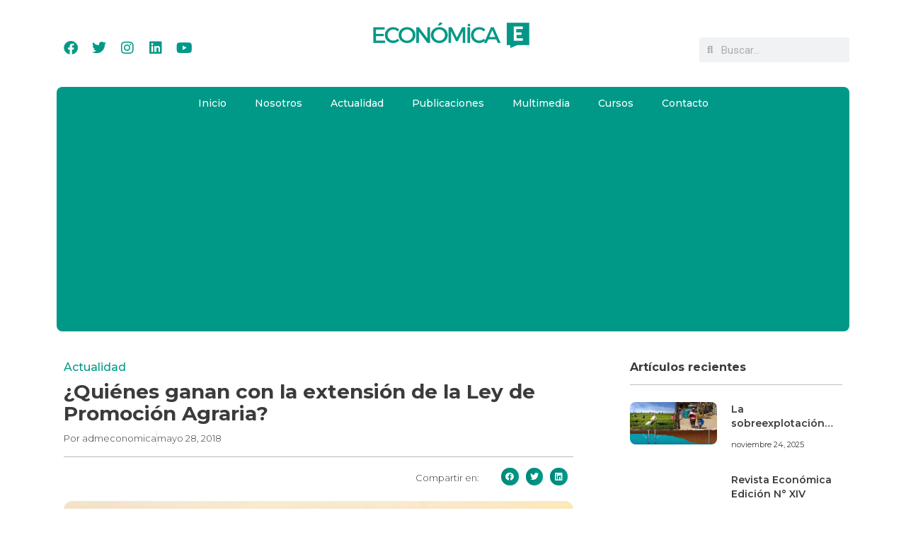

--- FILE ---
content_type: text/html; charset=UTF-8
request_url: https://economica.pe/quienes-ganan-con-la-extension-de-la-ley-de-promocion-agraria/?noamp=available
body_size: 33328
content:
<!DOCTYPE html>
<html lang="es" prefix="og: https://ogp.me/ns#">
<head>
	<meta charset="UTF-8" />
	<meta name="viewport" content="width=device-width, initial-scale=1" />
	<link rel="profile" href="http://gmpg.org/xfn/11" />
	<link rel="pingback" href="https://economica.pe/xmlrpc.php" />
		<style>img:is([sizes="auto" i], [sizes^="auto," i]) { contain-intrinsic-size: 3000px 1500px }</style>
	
<!-- Optimización para motores de búsqueda de Rank Math -  https://rankmath.com/ -->
<title>¿Quiénes ganan con la extensión de la Ley de Promoción Agraria? | Económica</title>
<meta name="description" content="La Ley Nº 27360 (Ley de Promoción Agraria) fue promulgada en el gobierno de Alberto Fujimori con vigencia de diez años y luego fue extendida durante el de"/>
<meta name="robots" content="follow, index, max-snippet:-1, max-video-preview:-1, max-image-preview:large"/>
<link rel="canonical" href="https://economica.pe/quienes-ganan-con-la-extension-de-la-ley-de-promocion-agraria/" />
<meta property="og:locale" content="es_ES" />
<meta property="og:type" content="article" />
<meta property="og:title" content="¿Quiénes ganan con la extensión de la Ley de Promoción Agraria? | Económica" />
<meta property="og:description" content="La Ley Nº 27360 (Ley de Promoción Agraria) fue promulgada en el gobierno de Alberto Fujimori con vigencia de diez años y luego fue extendida durante el de" />
<meta property="og:url" content="https://economica.pe/quienes-ganan-con-la-extension-de-la-ley-de-promocion-agraria/" />
<meta property="og:site_name" content="Económica" />
<meta property="article:section" content="Actualidad" />
<meta property="og:updated_time" content="2020-07-09T20:45:56-05:00" />
<meta property="og:image" content="https://economica.pe/wp-content/uploads/2018/05/28.05.18.jpg" />
<meta property="og:image:secure_url" content="https://economica.pe/wp-content/uploads/2018/05/28.05.18.jpg" />
<meta property="og:image:width" content="450" />
<meta property="og:image:height" content="271" />
<meta property="og:image:alt" content="¿Quiénes ganan con la extensión de la Ley de Promoción Agraria?" />
<meta property="og:image:type" content="image/jpeg" />
<meta property="article:published_time" content="2018-05-28T22:03:42-05:00" />
<meta property="article:modified_time" content="2020-07-09T20:45:56-05:00" />
<meta name="twitter:card" content="summary_large_image" />
<meta name="twitter:title" content="¿Quiénes ganan con la extensión de la Ley de Promoción Agraria? | Económica" />
<meta name="twitter:description" content="La Ley Nº 27360 (Ley de Promoción Agraria) fue promulgada en el gobierno de Alberto Fujimori con vigencia de diez años y luego fue extendida durante el de" />
<meta name="twitter:image" content="https://economica.pe/wp-content/uploads/2018/05/28.05.18.jpg" />
<meta name="twitter:label1" content="Escrito por" />
<meta name="twitter:data1" content="admeconomica" />
<meta name="twitter:label2" content="Tiempo de lectura" />
<meta name="twitter:data2" content="3 minutos" />
<script type="application/ld+json" class="rank-math-schema">{"@context":"https://schema.org","@graph":[{"@type":["Organization"],"@id":"https://economica.pe/#organization","name":"Econ\u00f3mica","url":"https://economica.pe"},{"@type":"WebSite","@id":"https://economica.pe/#website","url":"https://economica.pe","name":"Econ\u00f3mica","publisher":{"@id":"https://economica.pe/#organization"},"inLanguage":"es"},{"@type":"ImageObject","@id":"https://economica.pe/wp-content/uploads/2018/05/28.05.18.jpg","url":"https://economica.pe/wp-content/uploads/2018/05/28.05.18.jpg","width":"450","height":"271","inLanguage":"es"},{"@type":"WebPage","@id":"https://economica.pe/quienes-ganan-con-la-extension-de-la-ley-de-promocion-agraria/#webpage","url":"https://economica.pe/quienes-ganan-con-la-extension-de-la-ley-de-promocion-agraria/","name":"\u00bfQui\u00e9nes ganan con la extensi\u00f3n de la Ley de Promoci\u00f3n Agraria? | Econ\u00f3mica","datePublished":"2018-05-28T22:03:42-05:00","dateModified":"2020-07-09T20:45:56-05:00","isPartOf":{"@id":"https://economica.pe/#website"},"primaryImageOfPage":{"@id":"https://economica.pe/wp-content/uploads/2018/05/28.05.18.jpg"},"inLanguage":"es"},{"@type":"Person","@id":"https://economica.pe/author/admeconomica/","name":"admeconomica","url":"https://economica.pe/author/admeconomica/","image":{"@type":"ImageObject","@id":"https://secure.gravatar.com/avatar/5b8a0b19300aa36baadd63b5c7c353a6?s=96&amp;r=g","url":"https://secure.gravatar.com/avatar/5b8a0b19300aa36baadd63b5c7c353a6?s=96&amp;r=g","caption":"admeconomica","inLanguage":"es"},"sameAs":["https://economica.pe"],"worksFor":{"@id":"https://economica.pe/#organization"}},{"@type":"Article","headline":"\u00bfQui\u00e9nes ganan con la extensi\u00f3n de la Ley de Promoci\u00f3n Agraria? | Econ\u00f3mica","datePublished":"2018-05-28T22:03:42-05:00","dateModified":"2020-07-09T20:45:56-05:00","articleSection":"Actualidad","author":{"@id":"https://economica.pe/author/admeconomica/","name":"admeconomica"},"publisher":{"@id":"https://economica.pe/#organization"},"description":"La Ley N\u00ba 27360 (Ley de Promoci\u00f3n Agraria) fue promulgada en el gobierno de Alberto Fujimori con vigencia de diez a\u00f1os y luego fue extendida durante el de","name":"\u00bfQui\u00e9nes ganan con la extensi\u00f3n de la Ley de Promoci\u00f3n Agraria? | Econ\u00f3mica","@id":"https://economica.pe/quienes-ganan-con-la-extension-de-la-ley-de-promocion-agraria/#richSnippet","isPartOf":{"@id":"https://economica.pe/quienes-ganan-con-la-extension-de-la-ley-de-promocion-agraria/#webpage"},"image":{"@id":"https://economica.pe/wp-content/uploads/2018/05/28.05.18.jpg"},"inLanguage":"es","mainEntityOfPage":{"@id":"https://economica.pe/quienes-ganan-con-la-extension-de-la-ley-de-promocion-agraria/#webpage"}}]}</script>
<!-- /Plugin Rank Math WordPress SEO -->

<link rel='dns-prefetch' href='//js.culqi.com' />
<link rel='dns-prefetch' href='//3ds.culqi.com' />
<link rel="alternate" type="application/rss+xml" title="Económica &raquo; Feed" href="https://economica.pe/feed/" />
<link rel="alternate" type="application/rss+xml" title="Económica &raquo; Feed de los comentarios" href="https://economica.pe/comments/feed/" />
<link rel="alternate" type="application/rss+xml" title="Económica &raquo; Comentario ¿Quiénes ganan con la extensión de la Ley de Promoción Agraria? del feed" href="https://economica.pe/quienes-ganan-con-la-extension-de-la-ley-de-promocion-agraria/feed/" />
<script>
window._wpemojiSettings = {"baseUrl":"https:\/\/s.w.org\/images\/core\/emoji\/15.0.3\/72x72\/","ext":".png","svgUrl":"https:\/\/s.w.org\/images\/core\/emoji\/15.0.3\/svg\/","svgExt":".svg","source":{"concatemoji":"https:\/\/economica.pe\/wp-includes\/js\/wp-emoji-release.min.js?ver=6.7.1"}};
/*! This file is auto-generated */
!function(i,n){var o,s,e;function c(e){try{var t={supportTests:e,timestamp:(new Date).valueOf()};sessionStorage.setItem(o,JSON.stringify(t))}catch(e){}}function p(e,t,n){e.clearRect(0,0,e.canvas.width,e.canvas.height),e.fillText(t,0,0);var t=new Uint32Array(e.getImageData(0,0,e.canvas.width,e.canvas.height).data),r=(e.clearRect(0,0,e.canvas.width,e.canvas.height),e.fillText(n,0,0),new Uint32Array(e.getImageData(0,0,e.canvas.width,e.canvas.height).data));return t.every(function(e,t){return e===r[t]})}function u(e,t,n){switch(t){case"flag":return n(e,"\ud83c\udff3\ufe0f\u200d\u26a7\ufe0f","\ud83c\udff3\ufe0f\u200b\u26a7\ufe0f")?!1:!n(e,"\ud83c\uddfa\ud83c\uddf3","\ud83c\uddfa\u200b\ud83c\uddf3")&&!n(e,"\ud83c\udff4\udb40\udc67\udb40\udc62\udb40\udc65\udb40\udc6e\udb40\udc67\udb40\udc7f","\ud83c\udff4\u200b\udb40\udc67\u200b\udb40\udc62\u200b\udb40\udc65\u200b\udb40\udc6e\u200b\udb40\udc67\u200b\udb40\udc7f");case"emoji":return!n(e,"\ud83d\udc26\u200d\u2b1b","\ud83d\udc26\u200b\u2b1b")}return!1}function f(e,t,n){var r="undefined"!=typeof WorkerGlobalScope&&self instanceof WorkerGlobalScope?new OffscreenCanvas(300,150):i.createElement("canvas"),a=r.getContext("2d",{willReadFrequently:!0}),o=(a.textBaseline="top",a.font="600 32px Arial",{});return e.forEach(function(e){o[e]=t(a,e,n)}),o}function t(e){var t=i.createElement("script");t.src=e,t.defer=!0,i.head.appendChild(t)}"undefined"!=typeof Promise&&(o="wpEmojiSettingsSupports",s=["flag","emoji"],n.supports={everything:!0,everythingExceptFlag:!0},e=new Promise(function(e){i.addEventListener("DOMContentLoaded",e,{once:!0})}),new Promise(function(t){var n=function(){try{var e=JSON.parse(sessionStorage.getItem(o));if("object"==typeof e&&"number"==typeof e.timestamp&&(new Date).valueOf()<e.timestamp+604800&&"object"==typeof e.supportTests)return e.supportTests}catch(e){}return null}();if(!n){if("undefined"!=typeof Worker&&"undefined"!=typeof OffscreenCanvas&&"undefined"!=typeof URL&&URL.createObjectURL&&"undefined"!=typeof Blob)try{var e="postMessage("+f.toString()+"("+[JSON.stringify(s),u.toString(),p.toString()].join(",")+"));",r=new Blob([e],{type:"text/javascript"}),a=new Worker(URL.createObjectURL(r),{name:"wpTestEmojiSupports"});return void(a.onmessage=function(e){c(n=e.data),a.terminate(),t(n)})}catch(e){}c(n=f(s,u,p))}t(n)}).then(function(e){for(var t in e)n.supports[t]=e[t],n.supports.everything=n.supports.everything&&n.supports[t],"flag"!==t&&(n.supports.everythingExceptFlag=n.supports.everythingExceptFlag&&n.supports[t]);n.supports.everythingExceptFlag=n.supports.everythingExceptFlag&&!n.supports.flag,n.DOMReady=!1,n.readyCallback=function(){n.DOMReady=!0}}).then(function(){return e}).then(function(){var e;n.supports.everything||(n.readyCallback(),(e=n.source||{}).concatemoji?t(e.concatemoji):e.wpemoji&&e.twemoji&&(t(e.twemoji),t(e.wpemoji)))}))}((window,document),window._wpemojiSettings);
</script>
<link rel='stylesheet' id='mycred-rank-shortcodes-css' href='https://economica.pe/wp-content/plugins/mycred/addons/rank-plus/assets/css/mycred-rank-shortcodes.css?ver=1.0.2' media='all' />

<link rel='stylesheet' id='mycred-woo-frontend-css-css' href='https://economica.pe/wp-content/plugins/mycred/addons/gateway/carts/block-compatibility/build/mycred-woo-block-style.css?ver=1.4' media='all' />
<link rel='stylesheet' id='hfe-widgets-style-css' href='https://economica.pe/wp-content/plugins/header-footer-elementor/inc/widgets-css/frontend.css?ver=2.5.2' media='all' />
<style id='wp-emoji-styles-inline-css'>

	img.wp-smiley, img.emoji {
		display: inline !important;
		border: none !important;
		box-shadow: none !important;
		height: 1em !important;
		width: 1em !important;
		margin: 0 0.07em !important;
		vertical-align: -0.1em !important;
		background: none !important;
		padding: 0 !important;
	}
</style>
<link rel='stylesheet' id='wp-block-library-css' href='https://economica.pe/wp-includes/css/dist/block-library/style.min.css?ver=6.7.1' media='all' />
<style id='global-styles-inline-css'>
:root{--wp--preset--aspect-ratio--square: 1;--wp--preset--aspect-ratio--4-3: 4/3;--wp--preset--aspect-ratio--3-4: 3/4;--wp--preset--aspect-ratio--3-2: 3/2;--wp--preset--aspect-ratio--2-3: 2/3;--wp--preset--aspect-ratio--16-9: 16/9;--wp--preset--aspect-ratio--9-16: 9/16;--wp--preset--color--black: #000000;--wp--preset--color--cyan-bluish-gray: #abb8c3;--wp--preset--color--white: #ffffff;--wp--preset--color--pale-pink: #f78da7;--wp--preset--color--vivid-red: #cf2e2e;--wp--preset--color--luminous-vivid-orange: #ff6900;--wp--preset--color--luminous-vivid-amber: #fcb900;--wp--preset--color--light-green-cyan: #7bdcb5;--wp--preset--color--vivid-green-cyan: #00d084;--wp--preset--color--pale-cyan-blue: #8ed1fc;--wp--preset--color--vivid-cyan-blue: #0693e3;--wp--preset--color--vivid-purple: #9b51e0;--wp--preset--gradient--vivid-cyan-blue-to-vivid-purple: linear-gradient(135deg,rgba(6,147,227,1) 0%,rgb(155,81,224) 100%);--wp--preset--gradient--light-green-cyan-to-vivid-green-cyan: linear-gradient(135deg,rgb(122,220,180) 0%,rgb(0,208,130) 100%);--wp--preset--gradient--luminous-vivid-amber-to-luminous-vivid-orange: linear-gradient(135deg,rgba(252,185,0,1) 0%,rgba(255,105,0,1) 100%);--wp--preset--gradient--luminous-vivid-orange-to-vivid-red: linear-gradient(135deg,rgba(255,105,0,1) 0%,rgb(207,46,46) 100%);--wp--preset--gradient--very-light-gray-to-cyan-bluish-gray: linear-gradient(135deg,rgb(238,238,238) 0%,rgb(169,184,195) 100%);--wp--preset--gradient--cool-to-warm-spectrum: linear-gradient(135deg,rgb(74,234,220) 0%,rgb(151,120,209) 20%,rgb(207,42,186) 40%,rgb(238,44,130) 60%,rgb(251,105,98) 80%,rgb(254,248,76) 100%);--wp--preset--gradient--blush-light-purple: linear-gradient(135deg,rgb(255,206,236) 0%,rgb(152,150,240) 100%);--wp--preset--gradient--blush-bordeaux: linear-gradient(135deg,rgb(254,205,165) 0%,rgb(254,45,45) 50%,rgb(107,0,62) 100%);--wp--preset--gradient--luminous-dusk: linear-gradient(135deg,rgb(255,203,112) 0%,rgb(199,81,192) 50%,rgb(65,88,208) 100%);--wp--preset--gradient--pale-ocean: linear-gradient(135deg,rgb(255,245,203) 0%,rgb(182,227,212) 50%,rgb(51,167,181) 100%);--wp--preset--gradient--electric-grass: linear-gradient(135deg,rgb(202,248,128) 0%,rgb(113,206,126) 100%);--wp--preset--gradient--midnight: linear-gradient(135deg,rgb(2,3,129) 0%,rgb(40,116,252) 100%);--wp--preset--font-size--small: 13px;--wp--preset--font-size--medium: 20px;--wp--preset--font-size--large: 36px;--wp--preset--font-size--x-large: 42px;--wp--preset--font-family--inter: "Inter", sans-serif;--wp--preset--font-family--cardo: Cardo;--wp--preset--spacing--20: 0.44rem;--wp--preset--spacing--30: 0.67rem;--wp--preset--spacing--40: 1rem;--wp--preset--spacing--50: 1.5rem;--wp--preset--spacing--60: 2.25rem;--wp--preset--spacing--70: 3.38rem;--wp--preset--spacing--80: 5.06rem;--wp--preset--shadow--natural: 6px 6px 9px rgba(0, 0, 0, 0.2);--wp--preset--shadow--deep: 12px 12px 50px rgba(0, 0, 0, 0.4);--wp--preset--shadow--sharp: 6px 6px 0px rgba(0, 0, 0, 0.2);--wp--preset--shadow--outlined: 6px 6px 0px -3px rgba(255, 255, 255, 1), 6px 6px rgba(0, 0, 0, 1);--wp--preset--shadow--crisp: 6px 6px 0px rgba(0, 0, 0, 1);}:root { --wp--style--global--content-size: 800px;--wp--style--global--wide-size: 1200px; }:where(body) { margin: 0; }.wp-site-blocks > .alignleft { float: left; margin-right: 2em; }.wp-site-blocks > .alignright { float: right; margin-left: 2em; }.wp-site-blocks > .aligncenter { justify-content: center; margin-left: auto; margin-right: auto; }:where(.wp-site-blocks) > * { margin-block-start: 24px; margin-block-end: 0; }:where(.wp-site-blocks) > :first-child { margin-block-start: 0; }:where(.wp-site-blocks) > :last-child { margin-block-end: 0; }:root { --wp--style--block-gap: 24px; }:root :where(.is-layout-flow) > :first-child{margin-block-start: 0;}:root :where(.is-layout-flow) > :last-child{margin-block-end: 0;}:root :where(.is-layout-flow) > *{margin-block-start: 24px;margin-block-end: 0;}:root :where(.is-layout-constrained) > :first-child{margin-block-start: 0;}:root :where(.is-layout-constrained) > :last-child{margin-block-end: 0;}:root :where(.is-layout-constrained) > *{margin-block-start: 24px;margin-block-end: 0;}:root :where(.is-layout-flex){gap: 24px;}:root :where(.is-layout-grid){gap: 24px;}.is-layout-flow > .alignleft{float: left;margin-inline-start: 0;margin-inline-end: 2em;}.is-layout-flow > .alignright{float: right;margin-inline-start: 2em;margin-inline-end: 0;}.is-layout-flow > .aligncenter{margin-left: auto !important;margin-right: auto !important;}.is-layout-constrained > .alignleft{float: left;margin-inline-start: 0;margin-inline-end: 2em;}.is-layout-constrained > .alignright{float: right;margin-inline-start: 2em;margin-inline-end: 0;}.is-layout-constrained > .aligncenter{margin-left: auto !important;margin-right: auto !important;}.is-layout-constrained > :where(:not(.alignleft):not(.alignright):not(.alignfull)){max-width: var(--wp--style--global--content-size);margin-left: auto !important;margin-right: auto !important;}.is-layout-constrained > .alignwide{max-width: var(--wp--style--global--wide-size);}body .is-layout-flex{display: flex;}.is-layout-flex{flex-wrap: wrap;align-items: center;}.is-layout-flex > :is(*, div){margin: 0;}body .is-layout-grid{display: grid;}.is-layout-grid > :is(*, div){margin: 0;}body{padding-top: 0px;padding-right: 0px;padding-bottom: 0px;padding-left: 0px;}a:where(:not(.wp-element-button)){text-decoration: underline;}:root :where(.wp-element-button, .wp-block-button__link){background-color: #32373c;border-width: 0;color: #fff;font-family: inherit;font-size: inherit;line-height: inherit;padding: calc(0.667em + 2px) calc(1.333em + 2px);text-decoration: none;}.has-black-color{color: var(--wp--preset--color--black) !important;}.has-cyan-bluish-gray-color{color: var(--wp--preset--color--cyan-bluish-gray) !important;}.has-white-color{color: var(--wp--preset--color--white) !important;}.has-pale-pink-color{color: var(--wp--preset--color--pale-pink) !important;}.has-vivid-red-color{color: var(--wp--preset--color--vivid-red) !important;}.has-luminous-vivid-orange-color{color: var(--wp--preset--color--luminous-vivid-orange) !important;}.has-luminous-vivid-amber-color{color: var(--wp--preset--color--luminous-vivid-amber) !important;}.has-light-green-cyan-color{color: var(--wp--preset--color--light-green-cyan) !important;}.has-vivid-green-cyan-color{color: var(--wp--preset--color--vivid-green-cyan) !important;}.has-pale-cyan-blue-color{color: var(--wp--preset--color--pale-cyan-blue) !important;}.has-vivid-cyan-blue-color{color: var(--wp--preset--color--vivid-cyan-blue) !important;}.has-vivid-purple-color{color: var(--wp--preset--color--vivid-purple) !important;}.has-black-background-color{background-color: var(--wp--preset--color--black) !important;}.has-cyan-bluish-gray-background-color{background-color: var(--wp--preset--color--cyan-bluish-gray) !important;}.has-white-background-color{background-color: var(--wp--preset--color--white) !important;}.has-pale-pink-background-color{background-color: var(--wp--preset--color--pale-pink) !important;}.has-vivid-red-background-color{background-color: var(--wp--preset--color--vivid-red) !important;}.has-luminous-vivid-orange-background-color{background-color: var(--wp--preset--color--luminous-vivid-orange) !important;}.has-luminous-vivid-amber-background-color{background-color: var(--wp--preset--color--luminous-vivid-amber) !important;}.has-light-green-cyan-background-color{background-color: var(--wp--preset--color--light-green-cyan) !important;}.has-vivid-green-cyan-background-color{background-color: var(--wp--preset--color--vivid-green-cyan) !important;}.has-pale-cyan-blue-background-color{background-color: var(--wp--preset--color--pale-cyan-blue) !important;}.has-vivid-cyan-blue-background-color{background-color: var(--wp--preset--color--vivid-cyan-blue) !important;}.has-vivid-purple-background-color{background-color: var(--wp--preset--color--vivid-purple) !important;}.has-black-border-color{border-color: var(--wp--preset--color--black) !important;}.has-cyan-bluish-gray-border-color{border-color: var(--wp--preset--color--cyan-bluish-gray) !important;}.has-white-border-color{border-color: var(--wp--preset--color--white) !important;}.has-pale-pink-border-color{border-color: var(--wp--preset--color--pale-pink) !important;}.has-vivid-red-border-color{border-color: var(--wp--preset--color--vivid-red) !important;}.has-luminous-vivid-orange-border-color{border-color: var(--wp--preset--color--luminous-vivid-orange) !important;}.has-luminous-vivid-amber-border-color{border-color: var(--wp--preset--color--luminous-vivid-amber) !important;}.has-light-green-cyan-border-color{border-color: var(--wp--preset--color--light-green-cyan) !important;}.has-vivid-green-cyan-border-color{border-color: var(--wp--preset--color--vivid-green-cyan) !important;}.has-pale-cyan-blue-border-color{border-color: var(--wp--preset--color--pale-cyan-blue) !important;}.has-vivid-cyan-blue-border-color{border-color: var(--wp--preset--color--vivid-cyan-blue) !important;}.has-vivid-purple-border-color{border-color: var(--wp--preset--color--vivid-purple) !important;}.has-vivid-cyan-blue-to-vivid-purple-gradient-background{background: var(--wp--preset--gradient--vivid-cyan-blue-to-vivid-purple) !important;}.has-light-green-cyan-to-vivid-green-cyan-gradient-background{background: var(--wp--preset--gradient--light-green-cyan-to-vivid-green-cyan) !important;}.has-luminous-vivid-amber-to-luminous-vivid-orange-gradient-background{background: var(--wp--preset--gradient--luminous-vivid-amber-to-luminous-vivid-orange) !important;}.has-luminous-vivid-orange-to-vivid-red-gradient-background{background: var(--wp--preset--gradient--luminous-vivid-orange-to-vivid-red) !important;}.has-very-light-gray-to-cyan-bluish-gray-gradient-background{background: var(--wp--preset--gradient--very-light-gray-to-cyan-bluish-gray) !important;}.has-cool-to-warm-spectrum-gradient-background{background: var(--wp--preset--gradient--cool-to-warm-spectrum) !important;}.has-blush-light-purple-gradient-background{background: var(--wp--preset--gradient--blush-light-purple) !important;}.has-blush-bordeaux-gradient-background{background: var(--wp--preset--gradient--blush-bordeaux) !important;}.has-luminous-dusk-gradient-background{background: var(--wp--preset--gradient--luminous-dusk) !important;}.has-pale-ocean-gradient-background{background: var(--wp--preset--gradient--pale-ocean) !important;}.has-electric-grass-gradient-background{background: var(--wp--preset--gradient--electric-grass) !important;}.has-midnight-gradient-background{background: var(--wp--preset--gradient--midnight) !important;}.has-small-font-size{font-size: var(--wp--preset--font-size--small) !important;}.has-medium-font-size{font-size: var(--wp--preset--font-size--medium) !important;}.has-large-font-size{font-size: var(--wp--preset--font-size--large) !important;}.has-x-large-font-size{font-size: var(--wp--preset--font-size--x-large) !important;}.has-inter-font-family{font-family: var(--wp--preset--font-family--inter) !important;}.has-cardo-font-family{font-family: var(--wp--preset--font-family--cardo) !important;}
:root :where(.wp-block-pullquote){font-size: 1.5em;line-height: 1.6;}
</style>
<link rel='stylesheet' id='email-subscribers-css' href='https://economica.pe/wp-content/plugins/email-subscribers/lite/public/css/email-subscribers-public.css?ver=5.9.4' media='all' />
<link rel='stylesheet' id='user-registration-general-css' href='https://economica.pe/wp-content/plugins/user-registration/assets/css/user-registration.css?ver=4.4.2' media='all' />
<link rel='stylesheet' id='woocommerce-layout-css' href='https://economica.pe/wp-content/plugins/woocommerce/assets/css/woocommerce-layout.css?ver=10.2.2' media='all' />
<link rel='stylesheet' id='woocommerce-smallscreen-css' href='https://economica.pe/wp-content/plugins/woocommerce/assets/css/woocommerce-smallscreen.css?ver=10.2.2' media='only screen and (max-width: 768px)' />
<link rel='stylesheet' id='woocommerce-general-css' href='https://economica.pe/wp-content/plugins/woocommerce/assets/css/woocommerce.css?ver=10.2.2' media='all' />
<style id='woocommerce-inline-inline-css'>
.woocommerce form .form-row .required { visibility: visible; }
</style>
<link rel='stylesheet' id='mastercardcss-css' href='https://economica.pe/wp-content/plugins/culqi-checkout/includes/3rd-party/plugins/woocommerce//assets/lib/mastercard/css/mastercard.css?_=1765536507&#038;ver=6.7.1' media='all' />
<link rel='stylesheet' id='my_theme_style-css' href='https://economica.pe/wp-content/themes/hello-elementor/style.css?ver=6.7.1' media='all' />
<link rel='stylesheet' id='hfe-style-css' href='https://economica.pe/wp-content/plugins/header-footer-elementor/assets/css/header-footer-elementor.css?ver=2.5.2' media='all' />
<link rel='stylesheet' id='elementor-icons-css' href='https://economica.pe/wp-content/plugins/elementor/assets/lib/eicons/css/elementor-icons.min.css?ver=5.44.0' media='all' />
<link rel='stylesheet' id='elementor-frontend-css' href='https://economica.pe/wp-content/plugins/elementor/assets/css/frontend.min.css?ver=3.32.3' media='all' />
<link rel='stylesheet' id='elementor-post-9657-css' href='https://economica.pe/wp-content/uploads/elementor/css/post-9657.css?ver=1765496269' media='all' />
<link rel='stylesheet' id='elementor-pro-css' href='https://economica.pe/wp-content/plugins/elementor-pro/assets/css/frontend.min.css?ver=3.24.4' media='all' />
<link rel='stylesheet' id='elementor-post-9676-css' href='https://economica.pe/wp-content/uploads/elementor/css/post-9676.css?ver=1765496269' media='all' />
<link rel='stylesheet' id='elementor-post-9934-css' href='https://economica.pe/wp-content/uploads/elementor/css/post-9934.css?ver=1765496269' media='all' />
<link rel='stylesheet' id='hide-admin-bar-based-on-user-roles-css' href='https://economica.pe/wp-content/plugins/hide-admin-bar-based-on-user-roles/public/css/hide-admin-bar-based-on-user-roles-public.css?ver=6.0.4' media='all' />
<link rel='stylesheet' id='brands-styles-css' href='https://economica.pe/wp-content/plugins/woocommerce/assets/css/brands.css?ver=10.2.2' media='all' />
<link rel='stylesheet' id='hello-elementor-css' href='https://economica.pe/wp-content/themes/hello-elementor/assets/css/reset.css?ver=3.4.4' media='all' />
<link rel='stylesheet' id='hello-elementor-theme-style-css' href='https://economica.pe/wp-content/themes/hello-elementor/assets/css/theme.css?ver=3.4.4' media='all' />
<link rel='stylesheet' id='hello-elementor-header-footer-css' href='https://economica.pe/wp-content/themes/hello-elementor/assets/css/header-footer.css?ver=3.4.4' media='all' />
<link rel='stylesheet' id='widget-heading-css' href='https://economica.pe/wp-content/plugins/elementor/assets/css/widget-heading.min.css?ver=3.32.3' media='all' />
<link rel='stylesheet' id='widget-theme-elements-css' href='https://economica.pe/wp-content/plugins/elementor-pro/assets/css/widget-theme-elements.min.css?ver=3.24.4' media='all' />
<link rel='stylesheet' id='widget-icon-list-css' href='https://economica.pe/wp-content/plugins/elementor/assets/css/widget-icon-list.min.css?ver=3.32.3' media='all' />
<link rel='stylesheet' id='elementor-icons-shared-0-css' href='https://economica.pe/wp-content/plugins/elementor/assets/lib/font-awesome/css/fontawesome.min.css?ver=5.15.3' media='all' />
<link rel='stylesheet' id='elementor-icons-fa-regular-css' href='https://economica.pe/wp-content/plugins/elementor/assets/lib/font-awesome/css/regular.min.css?ver=5.15.3' media='all' />
<link rel='stylesheet' id='elementor-icons-fa-solid-css' href='https://economica.pe/wp-content/plugins/elementor/assets/lib/font-awesome/css/solid.min.css?ver=5.15.3' media='all' />
<link rel='stylesheet' id='widget-divider-css' href='https://economica.pe/wp-content/plugins/elementor/assets/css/widget-divider.min.css?ver=3.32.3' media='all' />
<link rel='stylesheet' id='widget-share-buttons-css' href='https://economica.pe/wp-content/plugins/elementor-pro/assets/css/widget-share-buttons.min.css?ver=3.24.4' media='all' />
<link rel='stylesheet' id='e-apple-webkit-css' href='https://economica.pe/wp-content/plugins/elementor/assets/css/conditionals/apple-webkit.min.css?ver=3.32.3' media='all' />
<link rel='stylesheet' id='elementor-icons-fa-brands-css' href='https://economica.pe/wp-content/plugins/elementor/assets/lib/font-awesome/css/brands.min.css?ver=5.15.3' media='all' />
<link rel='stylesheet' id='widget-spacer-css' href='https://economica.pe/wp-content/plugins/elementor/assets/css/widget-spacer.min.css?ver=3.32.3' media='all' />
<link rel='stylesheet' id='widget-image-css' href='https://economica.pe/wp-content/plugins/elementor/assets/css/widget-image.min.css?ver=3.32.3' media='all' />
<link rel='stylesheet' id='widget-posts-css' href='https://economica.pe/wp-content/plugins/elementor-pro/assets/css/widget-posts.min.css?ver=3.24.4' media='all' />
<link rel='stylesheet' id='elementor-post-10156-css' href='https://economica.pe/wp-content/uploads/elementor/css/post-10156.css?ver=1765496269' media='all' />
<link rel='stylesheet' id='mycred-front-css' href='https://economica.pe/wp-content/plugins/mycred/assets/css/mycred-front.css?ver=2.9.5' media='all' />
<link rel='stylesheet' id='mycred-social-share-icons-css' href='https://economica.pe/wp-content/plugins/mycred/assets/css/mycred-social-icons.css?ver=2.9.5' media='all' />
<link rel='stylesheet' id='mycred-social-share-style-css' href='https://economica.pe/wp-content/plugins/mycred/assets/css/mycred-social-share.css?ver=2.9.5' media='all' />
<link rel='stylesheet' id='hfe-elementor-icons-css' href='https://economica.pe/wp-content/plugins/elementor/assets/lib/eicons/css/elementor-icons.min.css?ver=5.34.0' media='all' />
<link rel='stylesheet' id='hfe-icons-list-css' href='https://economica.pe/wp-content/plugins/elementor/assets/css/widget-icon-list.min.css?ver=3.24.3' media='all' />
<link rel='stylesheet' id='hfe-social-icons-css' href='https://economica.pe/wp-content/plugins/elementor/assets/css/widget-social-icons.min.css?ver=3.24.0' media='all' />
<link rel='stylesheet' id='hfe-social-share-icons-brands-css' href='https://economica.pe/wp-content/plugins/elementor/assets/lib/font-awesome/css/brands.css?ver=5.15.3' media='all' />
<link rel='stylesheet' id='hfe-social-share-icons-fontawesome-css' href='https://economica.pe/wp-content/plugins/elementor/assets/lib/font-awesome/css/fontawesome.css?ver=5.15.3' media='all' />
<link rel='stylesheet' id='hfe-nav-menu-icons-css' href='https://economica.pe/wp-content/plugins/elementor/assets/lib/font-awesome/css/solid.css?ver=5.15.3' media='all' />
<link rel='stylesheet' id='hfe-widget-blockquote-css' href='https://economica.pe/wp-content/plugins/elementor-pro/assets/css/widget-blockquote.min.css?ver=3.25.0' media='all' />
<link rel='stylesheet' id='hfe-mega-menu-css' href='https://economica.pe/wp-content/plugins/elementor-pro/assets/css/widget-mega-menu.min.css?ver=3.26.2' media='all' />
<link rel='stylesheet' id='hfe-nav-menu-widget-css' href='https://economica.pe/wp-content/plugins/elementor-pro/assets/css/widget-nav-menu.min.css?ver=3.26.0' media='all' />
<link rel='stylesheet' id='ecs-styles-css' href='https://economica.pe/wp-content/plugins/ele-custom-skin/assets/css/ecs-style.css?ver=3.1.9' media='all' />
<link rel='stylesheet' id='elementor-post-9862-css' href='https://economica.pe/wp-content/uploads/elementor/css/post-9862.css?ver=1640611663' media='all' />
<link rel='stylesheet' id='elementor-post-9903-css' href='https://economica.pe/wp-content/uploads/elementor/css/post-9903.css?ver=1640611831' media='all' />
<link rel='stylesheet' id='elementor-post-10168-css' href='https://economica.pe/wp-content/uploads/elementor/css/post-10168.css?ver=1640611776' media='all' />
<link rel='stylesheet' id='elementor-post-10206-css' href='https://economica.pe/wp-content/uploads/elementor/css/post-10206.css?ver=1640605791' media='all' />
<link rel='stylesheet' id='elementor-post-10643-css' href='https://economica.pe/wp-content/uploads/elementor/css/post-10643.css?ver=1640723139' media='all' />
<link rel='stylesheet' id='elementor-post-10972-css' href='https://economica.pe/wp-content/uploads/elementor/css/post-10972.css?ver=1641419408' media='all' />
<link rel='stylesheet' id='elementor-post-14895-css' href='https://economica.pe/wp-content/uploads/elementor/css/post-14895.css?ver=1732286449' media='all' />
<link crossorigin="anonymous" rel='stylesheet' id='elementor-gf-montserrat-css' href='https://fonts.googleapis.com/css?family=Montserrat:100,100italic,200,200italic,300,300italic,400,400italic,500,500italic,600,600italic,700,700italic,800,800italic,900,900italic&#038;display=auto' media='all' />
<link crossorigin="anonymous" rel='stylesheet' id='elementor-gf-roboto-css' href='https://fonts.googleapis.com/css?family=Roboto:100,100italic,200,200italic,300,300italic,400,400italic,500,500italic,600,600italic,700,700italic,800,800italic,900,900italic&#038;display=auto' media='all' />
<script src="https://economica.pe/wp-includes/js/jquery/jquery.min.js?ver=3.7.1" id="jquery-core-js"></script>
<script src="https://economica.pe/wp-includes/js/jquery/jquery-migrate.min.js?ver=3.4.1" id="jquery-migrate-js"></script>
<script id="jquery-js-after">
!function($){"use strict";$(document).ready(function(){$(this).scrollTop()>100&&$(".hfe-scroll-to-top-wrap").removeClass("hfe-scroll-to-top-hide"),$(window).scroll(function(){$(this).scrollTop()<100?$(".hfe-scroll-to-top-wrap").fadeOut(300):$(".hfe-scroll-to-top-wrap").fadeIn(300)}),$(".hfe-scroll-to-top-wrap").on("click",function(){$("html, body").animate({scrollTop:0},300);return!1})})}(jQuery);
!function($){'use strict';$(document).ready(function(){var bar=$('.hfe-reading-progress-bar');if(!bar.length)return;$(window).on('scroll',function(){var s=$(window).scrollTop(),d=$(document).height()-$(window).height(),p=d? s/d*100:0;bar.css('width',p+'%')});});}(jQuery);
</script>
<script src="https://economica.pe/wp-content/plugins/woocommerce/assets/js/jquery-blockui/jquery.blockUI.min.js?ver=2.7.0-wc.10.2.2" id="jquery-blockui-js" defer data-wp-strategy="defer"></script>
<script id="wc-add-to-cart-js-extra">
var wc_add_to_cart_params = {"ajax_url":"\/wp-admin\/admin-ajax.php","wc_ajax_url":"\/?wc-ajax=%%endpoint%%","i18n_view_cart":"Ver carrito","cart_url":"https:\/\/economica.pe\/carrito\/","is_cart":"","cart_redirect_after_add":"no"};
</script>
<script src="https://economica.pe/wp-content/plugins/woocommerce/assets/js/frontend/add-to-cart.min.js?ver=10.2.2" id="wc-add-to-cart-js" defer data-wp-strategy="defer"></script>
<script src="https://economica.pe/wp-content/plugins/woocommerce/assets/js/js-cookie/js.cookie.min.js?ver=2.1.4-wc.10.2.2" id="js-cookie-js" defer data-wp-strategy="defer"></script>
<script id="woocommerce-js-extra">
var woocommerce_params = {"ajax_url":"\/wp-admin\/admin-ajax.php","wc_ajax_url":"\/?wc-ajax=%%endpoint%%","i18n_password_show":"Mostrar contrase\u00f1a","i18n_password_hide":"Ocultar contrase\u00f1a"};
</script>
<script src="https://economica.pe/wp-content/plugins/woocommerce/assets/js/frontend/woocommerce.min.js?ver=10.2.2" id="woocommerce-js" defer data-wp-strategy="defer"></script>
<script src="https://economica.pe/wp-content/plugins/hide-admin-bar-based-on-user-roles/public/js/hide-admin-bar-based-on-user-roles-public.js?ver=6.0.4" id="hide-admin-bar-based-on-user-roles-js"></script>
<script src="https://economica.pe/wp-content/plugins/mycred/addons/badges/assets/js/front.js?ver=1.3" id="mycred-badge-front-js"></script>
<script id="ecs_ajax_load-js-extra">
var ecs_ajax_params = {"ajaxurl":"https:\/\/economica.pe\/wp-admin\/admin-ajax.php","posts":"{\"page\":0,\"name\":\"quienes-ganan-con-la-extension-de-la-ley-de-promocion-agraria\",\"error\":\"\",\"m\":\"\",\"p\":0,\"post_parent\":\"\",\"subpost\":\"\",\"subpost_id\":\"\",\"attachment\":\"\",\"attachment_id\":0,\"pagename\":\"\",\"page_id\":0,\"second\":\"\",\"minute\":\"\",\"hour\":\"\",\"day\":0,\"monthnum\":0,\"year\":0,\"w\":0,\"category_name\":\"\",\"tag\":\"\",\"cat\":\"\",\"tag_id\":\"\",\"author\":\"\",\"author_name\":\"\",\"feed\":\"\",\"tb\":\"\",\"paged\":0,\"meta_key\":\"\",\"meta_value\":\"\",\"preview\":\"\",\"s\":\"\",\"sentence\":\"\",\"title\":\"\",\"fields\":\"\",\"menu_order\":\"\",\"embed\":\"\",\"category__in\":[],\"category__not_in\":[],\"category__and\":[],\"post__in\":[],\"post__not_in\":[],\"post_name__in\":[],\"tag__in\":[],\"tag__not_in\":[],\"tag__and\":[],\"tag_slug__in\":[],\"tag_slug__and\":[],\"post_parent__in\":[],\"post_parent__not_in\":[],\"author__in\":[],\"author__not_in\":[],\"search_columns\":[],\"ignore_sticky_posts\":false,\"suppress_filters\":false,\"cache_results\":true,\"update_post_term_cache\":true,\"update_menu_item_cache\":false,\"lazy_load_term_meta\":true,\"update_post_meta_cache\":true,\"post_type\":\"\",\"posts_per_page\":10,\"nopaging\":false,\"comments_per_page\":\"50\",\"no_found_rows\":false,\"order\":\"DESC\"}"};
</script>
<script src="https://economica.pe/wp-content/plugins/ele-custom-skin/assets/js/ecs_ajax_pagination.js?ver=3.1.9" id="ecs_ajax_load-js"></script>
<script src="https://economica.pe/wp-content/plugins/ele-custom-skin/assets/js/ecs.js?ver=3.1.9" id="ecs-script-js"></script>
<link rel="https://api.w.org/" href="https://economica.pe/wp-json/" /><link rel="alternate" title="JSON" type="application/json" href="https://economica.pe/wp-json/wp/v2/posts/1166" /><link rel="EditURI" type="application/rsd+xml" title="RSD" href="https://economica.pe/xmlrpc.php?rsd" />
<meta name="generator" content="WordPress 6.7.1" />
<link rel='shortlink' href='https://economica.pe/?p=1166' />
<link rel="alternate" title="oEmbed (JSON)" type="application/json+oembed" href="https://economica.pe/wp-json/oembed/1.0/embed?url=https%3A%2F%2Feconomica.pe%2Fquienes-ganan-con-la-extension-de-la-ley-de-promocion-agraria%2F" />
<link rel="alternate" title="oEmbed (XML)" type="text/xml+oembed" href="https://economica.pe/wp-json/oembed/1.0/embed?url=https%3A%2F%2Feconomica.pe%2Fquienes-ganan-con-la-extension-de-la-ley-de-promocion-agraria%2F&#038;format=xml" />
	<noscript><style>.woocommerce-product-gallery{ opacity: 1 !important; }</style></noscript>
	<meta name="generator" content="Elementor 3.32.3; features: additional_custom_breakpoints; settings: css_print_method-external, google_font-enabled, font_display-auto">
<script>
	jQuery(document).ready(function() { jQuery("body").on("click", ".click-child", function() { var href = jQuery(this).find("a").attr('href'); window.location = href; }); });
</script>
			<style>
				.e-con.e-parent:nth-of-type(n+4):not(.e-lazyloaded):not(.e-no-lazyload),
				.e-con.e-parent:nth-of-type(n+4):not(.e-lazyloaded):not(.e-no-lazyload) * {
					background-image: none !important;
				}
				@media screen and (max-height: 1024px) {
					.e-con.e-parent:nth-of-type(n+3):not(.e-lazyloaded):not(.e-no-lazyload),
					.e-con.e-parent:nth-of-type(n+3):not(.e-lazyloaded):not(.e-no-lazyload) * {
						background-image: none !important;
					}
				}
				@media screen and (max-height: 640px) {
					.e-con.e-parent:nth-of-type(n+2):not(.e-lazyloaded):not(.e-no-lazyload),
					.e-con.e-parent:nth-of-type(n+2):not(.e-lazyloaded):not(.e-no-lazyload) * {
						background-image: none !important;
					}
				}
			</style>
			<!-- No hay ninguna versión amphtml disponible para esta URL. --><style class='wp-fonts-local'>
@font-face{font-family:Inter;font-style:normal;font-weight:300 900;font-display:fallback;src:url('https://economica.pe/wp-content/plugins/woocommerce/assets/fonts/Inter-VariableFont_slnt,wght.woff2') format('woff2');font-stretch:normal;}
@font-face{font-family:Cardo;font-style:normal;font-weight:400;font-display:fallback;src:url('https://economica.pe/wp-content/plugins/woocommerce/assets/fonts/cardo_normal_400.woff2') format('woff2');}
</style>
<link rel="icon" href="https://economica.pe/wp-content/uploads/2020/07/cropped-logo-footer-32x32.png" sizes="32x32" />
<link rel="icon" href="https://economica.pe/wp-content/uploads/2020/07/cropped-logo-footer-192x192.png" sizes="192x192" />
<link rel="apple-touch-icon" href="https://economica.pe/wp-content/uploads/2020/07/cropped-logo-footer-180x180.png" />
<meta name="msapplication-TileImage" content="https://economica.pe/wp-content/uploads/2020/07/cropped-logo-footer-270x270.png" />
</head>

<body class="post-template-default single single-post postid-1166 single-format-standard wp-embed-responsive theme-hello-elementor user-registration-page woocommerce-no-js ehf-header ehf-footer ehf-template-hello-elementor ehf-stylesheet-hello-elementor hello-elementor-default elementor-default elementor-kit-9657 elementor-page-10156">
<div id="page" class="hfeed site">

		<header id="masthead" itemscope="itemscope" itemtype="https://schema.org/WPHeader">
			<p class="main-title bhf-hidden" itemprop="headline"><a href="https://economica.pe" title="Económica" rel="home">Económica</a></p>
					<div data-elementor-type="wp-post" data-elementor-id="9676" class="elementor elementor-9676" data-elementor-post-type="elementor-hf">
						<section class="elementor-section elementor-top-section elementor-element elementor-element-3412fc8 elementor-section-boxed elementor-section-height-default elementor-section-height-default" data-id="3412fc8" data-element_type="section">
						<div class="elementor-container elementor-column-gap-default">
					<div class="elementor-column elementor-col-25 elementor-top-column elementor-element elementor-element-7e39b01" data-id="7e39b01" data-element_type="column">
			<div class="elementor-widget-wrap elementor-element-populated">
						<div class="elementor-element elementor-element-f42ea87 elementor-shape-square elementor-grid-5 e-grid-align-left e-grid-align-mobile-center elementor-hidden-mobile elementor-widget elementor-widget-social-icons" data-id="f42ea87" data-element_type="widget" data-widget_type="social-icons.default">
				<div class="elementor-widget-container">
							<div class="elementor-social-icons-wrapper elementor-grid" role="list">
							<span class="elementor-grid-item" role="listitem">
					<a class="elementor-icon elementor-social-icon elementor-social-icon-facebook elementor-repeater-item-7c27d83" href="https://www.facebook.com/economica.pe" target="_blank">
						<span class="elementor-screen-only">Facebook</span>
						<i aria-hidden="true" class="fab fa-facebook"></i>					</a>
				</span>
							<span class="elementor-grid-item" role="listitem">
					<a class="elementor-icon elementor-social-icon elementor-social-icon-twitter elementor-repeater-item-41c17c0" href="https://twitter.com/EconomicaPeru" target="_blank">
						<span class="elementor-screen-only">Twitter</span>
						<i aria-hidden="true" class="fab fa-twitter"></i>					</a>
				</span>
							<span class="elementor-grid-item" role="listitem">
					<a class="elementor-icon elementor-social-icon elementor-social-icon-instagram elementor-repeater-item-cf3a917" href="https://www.instagram.com/economicaperu/" target="_blank">
						<span class="elementor-screen-only">Instagram</span>
						<i aria-hidden="true" class="fab fa-instagram"></i>					</a>
				</span>
							<span class="elementor-grid-item" role="listitem">
					<a class="elementor-icon elementor-social-icon elementor-social-icon-linkedin elementor-repeater-item-6479e64" href="https://www.linkedin.com/company/economica/" target="_blank">
						<span class="elementor-screen-only">Linkedin</span>
						<i aria-hidden="true" class="fab fa-linkedin"></i>					</a>
				</span>
							<span class="elementor-grid-item" role="listitem">
					<a class="elementor-icon elementor-social-icon elementor-social-icon-youtube elementor-repeater-item-9f2fe8e" href="https://www.youtube.com/channel/UCwIikdVrvDtXwRcfzs3luGA" target="_blank">
						<span class="elementor-screen-only">Youtube</span>
						<i aria-hidden="true" class="fab fa-youtube"></i>					</a>
				</span>
					</div>
						</div>
				</div>
					</div>
		</div>
				<div class="elementor-column elementor-col-25 elementor-top-column elementor-element elementor-element-d9871e4" data-id="d9871e4" data-element_type="column">
			<div class="elementor-widget-wrap elementor-element-populated">
						<div class="elementor-element elementor-element-03e175a elementor-widget elementor-widget-image" data-id="03e175a" data-element_type="widget" data-widget_type="image.default">
				<div class="elementor-widget-container">
																<a href="https://economica.pe">
							<img width="419" height="79" src="https://economica.pe/wp-content/uploads/2021/12/logo-site-2022.png" class="attachment-full size-full wp-image-9683" alt="" srcset="https://economica.pe/wp-content/uploads/2021/12/logo-site-2022.png 419w, https://economica.pe/wp-content/uploads/2021/12/logo-site-2022-300x57.png 300w" sizes="(max-width: 419px) 100vw, 419px" />								</a>
															</div>
				</div>
				<div class="elementor-element elementor-element-f14d1f2 elementor-shape-square elementor-grid-5 e-grid-align-left e-grid-align-mobile-center elementor-hidden-desktop elementor-hidden-tablet elementor-widget elementor-widget-social-icons" data-id="f14d1f2" data-element_type="widget" data-widget_type="social-icons.default">
				<div class="elementor-widget-container">
							<div class="elementor-social-icons-wrapper elementor-grid" role="list">
							<span class="elementor-grid-item" role="listitem">
					<a class="elementor-icon elementor-social-icon elementor-social-icon-facebook elementor-repeater-item-7c27d83" href="https://www.facebook.com/economica.pe" target="_blank">
						<span class="elementor-screen-only">Facebook</span>
						<i aria-hidden="true" class="fab fa-facebook"></i>					</a>
				</span>
							<span class="elementor-grid-item" role="listitem">
					<a class="elementor-icon elementor-social-icon elementor-social-icon-twitter elementor-repeater-item-41c17c0" href="https://twitter.com/EconomicaPeru" target="_blank">
						<span class="elementor-screen-only">Twitter</span>
						<i aria-hidden="true" class="fab fa-twitter"></i>					</a>
				</span>
							<span class="elementor-grid-item" role="listitem">
					<a class="elementor-icon elementor-social-icon elementor-social-icon-instagram elementor-repeater-item-cf3a917" href="https://www.instagram.com/economicaperu/" target="_blank">
						<span class="elementor-screen-only">Instagram</span>
						<i aria-hidden="true" class="fab fa-instagram"></i>					</a>
				</span>
							<span class="elementor-grid-item" role="listitem">
					<a class="elementor-icon elementor-social-icon elementor-social-icon-linkedin elementor-repeater-item-6479e64" href="https://www.linkedin.com/company/economica/" target="_blank">
						<span class="elementor-screen-only">Linkedin</span>
						<i aria-hidden="true" class="fab fa-linkedin"></i>					</a>
				</span>
							<span class="elementor-grid-item" role="listitem">
					<a class="elementor-icon elementor-social-icon elementor-social-icon-youtube elementor-repeater-item-9f2fe8e" href="https://www.youtube.com/channel/UCwIikdVrvDtXwRcfzs3luGA" target="_blank">
						<span class="elementor-screen-only">Youtube</span>
						<i aria-hidden="true" class="fab fa-youtube"></i>					</a>
				</span>
					</div>
						</div>
				</div>
					</div>
		</div>
				<div class="elementor-column elementor-col-25 elementor-top-column elementor-element elementor-element-e0cbfad elementor-hidden-mobile" data-id="e0cbfad" data-element_type="column">
			<div class="elementor-widget-wrap">
							</div>
		</div>
				<div class="elementor-column elementor-col-25 elementor-top-column elementor-element elementor-element-96449f8" data-id="96449f8" data-element_type="column">
			<div class="elementor-widget-wrap elementor-element-populated">
						<div class="elementor-element elementor-element-6955c1a elementor-search-form--skin-minimal elementor-widget elementor-widget-search-form" data-id="6955c1a" data-element_type="widget" data-settings="{&quot;skin&quot;:&quot;minimal&quot;}" data-widget_type="search-form.default">
				<div class="elementor-widget-container">
							<search role="search">
			<form class="elementor-search-form" action="https://economica.pe" method="get">
												<div class="elementor-search-form__container">
					<label class="elementor-screen-only" for="elementor-search-form-6955c1a">Search</label>

											<div class="elementor-search-form__icon">
							<i aria-hidden="true" class="fas fa-search"></i>							<span class="elementor-screen-only">Search</span>
						</div>
					
					<input id="elementor-search-form-6955c1a" placeholder="Buscar..." class="elementor-search-form__input" type="search" name="s" value="">
					
					
									</div>
			</form>
		</search>
						</div>
				</div>
					</div>
		</div>
					</div>
		</section>
				<section class="elementor-section elementor-top-section elementor-element elementor-element-3670ddf elementor-section-boxed elementor-section-height-default elementor-section-height-default" data-id="3670ddf" data-element_type="section">
						<div class="elementor-container elementor-column-gap-default">
					<div class="elementor-column elementor-col-100 elementor-top-column elementor-element elementor-element-2c3677f" data-id="2c3677f" data-element_type="column">
			<div class="elementor-widget-wrap elementor-element-populated">
						<div class="elementor-element elementor-element-18d5d2c elementor-nav-menu__align-center elementor-nav-menu--stretch elementor-nav-menu__text-align-center elementor-nav-menu--dropdown-tablet elementor-nav-menu--toggle elementor-nav-menu--burger elementor-widget elementor-widget-nav-menu" data-id="18d5d2c" data-element_type="widget" data-settings="{&quot;full_width&quot;:&quot;stretch&quot;,&quot;layout&quot;:&quot;horizontal&quot;,&quot;submenu_icon&quot;:{&quot;value&quot;:&quot;&lt;i class=\&quot;fas fa-caret-down\&quot;&gt;&lt;\/i&gt;&quot;,&quot;library&quot;:&quot;fa-solid&quot;},&quot;toggle&quot;:&quot;burger&quot;}" data-widget_type="nav-menu.default">
				<div class="elementor-widget-container">
								<nav aria-label="Menu" class="elementor-nav-menu--main elementor-nav-menu__container elementor-nav-menu--layout-horizontal e--pointer-text e--animation-grow">
				<ul id="menu-1-18d5d2c" class="elementor-nav-menu"><li class="menu-item menu-item-type-post_type menu-item-object-page menu-item-home menu-item-10225"><a href="https://economica.pe/" class="elementor-item">Inicio</a></li>
<li class="menu-item menu-item-type-custom menu-item-object-custom menu-item-has-children menu-item-3400"><a href="#" class="elementor-item elementor-item-anchor">Nosotros</a>
<ul class="sub-menu elementor-nav-menu--dropdown">
	<li class="menu-item menu-item-type-post_type menu-item-object-page menu-item-10214"><a href="https://economica.pe/nosotros/" class="elementor-sub-item">¿Qué es Económica?</a></li>
	<li class="menu-item menu-item-type-post_type menu-item-object-page menu-item-10216"><a href="https://economica.pe/mision-vision/" class="elementor-sub-item">Misión y Visión</a></li>
	<li class="menu-item menu-item-type-post_type menu-item-object-page menu-item-10215"><a href="https://economica.pe/nuestro-equipo/" class="elementor-sub-item">Nuestro equipo</a></li>
	<li class="menu-item menu-item-type-post_type menu-item-object-page menu-item-10217"><a href="https://economica.pe/historia/" class="elementor-sub-item">Historia</a></li>
</ul>
</li>
<li class="menu-item menu-item-type-taxonomy menu-item-object-category current-post-ancestor current-menu-parent current-post-parent menu-item-3420"><a href="https://economica.pe/category/actualidad/" class="elementor-item">Actualidad</a></li>
<li class="menu-item menu-item-type-custom menu-item-object-custom menu-item-has-children menu-item-15112"><a href="#" class="elementor-item elementor-item-anchor">Publicaciones</a>
<ul class="sub-menu elementor-nav-menu--dropdown">
	<li class="menu-item menu-item-type-taxonomy menu-item-object-category menu-item-3458"><a href="https://economica.pe/category/articulos/" class="elementor-sub-item">Artículos</a></li>
	<li class="menu-item menu-item-type-taxonomy menu-item-object-category menu-item-3459"><a href="https://economica.pe/category/revistas/" class="elementor-sub-item">Revistas</a></li>
	<li class="menu-item menu-item-type-custom menu-item-object-custom menu-item-has-children menu-item-5848"><a href="#" class="elementor-sub-item elementor-item-anchor">Boletines</a>
	<ul class="sub-menu elementor-nav-menu--dropdown">
		<li class="menu-item menu-item-type-post_type menu-item-object-post menu-item-5851"><a href="https://economica.pe/boletin-julio-2019/" class="elementor-sub-item">Boletín Julio 2019</a></li>
		<li class="menu-item menu-item-type-post_type menu-item-object-post menu-item-5852"><a href="https://economica.pe/boletin-setiembre-2018/" class="elementor-sub-item">Boletín Setiembre 2018</a></li>
		<li class="menu-item menu-item-type-post_type menu-item-object-post menu-item-5853"><a href="https://economica.pe/boletin-de-enero-2018/" class="elementor-sub-item">Boletín de Enero 2018</a></li>
		<li class="menu-item menu-item-type-post_type menu-item-object-post menu-item-5854"><a href="https://economica.pe/boletin-junio-2017/" class="elementor-sub-item">Boletín Junio 2017</a></li>
		<li class="menu-item menu-item-type-post_type menu-item-object-post menu-item-5855"><a href="https://economica.pe/boletin-octubre-2016/" class="elementor-sub-item">Boletín Octubre 2016</a></li>
		<li class="menu-item menu-item-type-post_type menu-item-object-post menu-item-5856"><a href="https://economica.pe/boletin-noviembre-2015/" class="elementor-sub-item">Boletín Noviembre 2015</a></li>
	</ul>
</li>
</ul>
</li>
<li class="menu-item menu-item-type-custom menu-item-object-custom menu-item-has-children menu-item-15113"><a href="#" class="elementor-item elementor-item-anchor">Multimedia</a>
<ul class="sub-menu elementor-nav-menu--dropdown">
	<li class="menu-item menu-item-type-taxonomy menu-item-object-category menu-item-3437"><a href="https://economica.pe/category/entrevistas/" class="elementor-sub-item">Entrevistas</a></li>
	<li class="menu-item menu-item-type-taxonomy menu-item-object-category menu-item-10740"><a href="https://economica.pe/category/podcast/" class="elementor-sub-item">Podcast</a></li>
</ul>
</li>
<li class="menu-item menu-item-type-post_type_archive menu-item-object-cursos menu-item-11009"><a href="https://economica.pe/cursos/" class="elementor-item">Cursos</a></li>
<li class="menu-item menu-item-type-post_type menu-item-object-page menu-item-6011"><a href="https://economica.pe/contacto/" class="elementor-item">Contacto</a></li>
</ul>			</nav>
					<div class="elementor-menu-toggle" role="button" tabindex="0" aria-label="Menu Toggle" aria-expanded="false">
			<i aria-hidden="true" role="presentation" class="elementor-menu-toggle__icon--open eicon-menu-bar"></i><i aria-hidden="true" role="presentation" class="elementor-menu-toggle__icon--close eicon-close"></i>			<span class="elementor-screen-only">Menu</span>
		</div>
					<nav class="elementor-nav-menu--dropdown elementor-nav-menu__container" aria-hidden="true">
				<ul id="menu-2-18d5d2c" class="elementor-nav-menu"><li class="menu-item menu-item-type-post_type menu-item-object-page menu-item-home menu-item-10225"><a href="https://economica.pe/" class="elementor-item" tabindex="-1">Inicio</a></li>
<li class="menu-item menu-item-type-custom menu-item-object-custom menu-item-has-children menu-item-3400"><a href="#" class="elementor-item elementor-item-anchor" tabindex="-1">Nosotros</a>
<ul class="sub-menu elementor-nav-menu--dropdown">
	<li class="menu-item menu-item-type-post_type menu-item-object-page menu-item-10214"><a href="https://economica.pe/nosotros/" class="elementor-sub-item" tabindex="-1">¿Qué es Económica?</a></li>
	<li class="menu-item menu-item-type-post_type menu-item-object-page menu-item-10216"><a href="https://economica.pe/mision-vision/" class="elementor-sub-item" tabindex="-1">Misión y Visión</a></li>
	<li class="menu-item menu-item-type-post_type menu-item-object-page menu-item-10215"><a href="https://economica.pe/nuestro-equipo/" class="elementor-sub-item" tabindex="-1">Nuestro equipo</a></li>
	<li class="menu-item menu-item-type-post_type menu-item-object-page menu-item-10217"><a href="https://economica.pe/historia/" class="elementor-sub-item" tabindex="-1">Historia</a></li>
</ul>
</li>
<li class="menu-item menu-item-type-taxonomy menu-item-object-category current-post-ancestor current-menu-parent current-post-parent menu-item-3420"><a href="https://economica.pe/category/actualidad/" class="elementor-item" tabindex="-1">Actualidad</a></li>
<li class="menu-item menu-item-type-custom menu-item-object-custom menu-item-has-children menu-item-15112"><a href="#" class="elementor-item elementor-item-anchor" tabindex="-1">Publicaciones</a>
<ul class="sub-menu elementor-nav-menu--dropdown">
	<li class="menu-item menu-item-type-taxonomy menu-item-object-category menu-item-3458"><a href="https://economica.pe/category/articulos/" class="elementor-sub-item" tabindex="-1">Artículos</a></li>
	<li class="menu-item menu-item-type-taxonomy menu-item-object-category menu-item-3459"><a href="https://economica.pe/category/revistas/" class="elementor-sub-item" tabindex="-1">Revistas</a></li>
	<li class="menu-item menu-item-type-custom menu-item-object-custom menu-item-has-children menu-item-5848"><a href="#" class="elementor-sub-item elementor-item-anchor" tabindex="-1">Boletines</a>
	<ul class="sub-menu elementor-nav-menu--dropdown">
		<li class="menu-item menu-item-type-post_type menu-item-object-post menu-item-5851"><a href="https://economica.pe/boletin-julio-2019/" class="elementor-sub-item" tabindex="-1">Boletín Julio 2019</a></li>
		<li class="menu-item menu-item-type-post_type menu-item-object-post menu-item-5852"><a href="https://economica.pe/boletin-setiembre-2018/" class="elementor-sub-item" tabindex="-1">Boletín Setiembre 2018</a></li>
		<li class="menu-item menu-item-type-post_type menu-item-object-post menu-item-5853"><a href="https://economica.pe/boletin-de-enero-2018/" class="elementor-sub-item" tabindex="-1">Boletín de Enero 2018</a></li>
		<li class="menu-item menu-item-type-post_type menu-item-object-post menu-item-5854"><a href="https://economica.pe/boletin-junio-2017/" class="elementor-sub-item" tabindex="-1">Boletín Junio 2017</a></li>
		<li class="menu-item menu-item-type-post_type menu-item-object-post menu-item-5855"><a href="https://economica.pe/boletin-octubre-2016/" class="elementor-sub-item" tabindex="-1">Boletín Octubre 2016</a></li>
		<li class="menu-item menu-item-type-post_type menu-item-object-post menu-item-5856"><a href="https://economica.pe/boletin-noviembre-2015/" class="elementor-sub-item" tabindex="-1">Boletín Noviembre 2015</a></li>
	</ul>
</li>
</ul>
</li>
<li class="menu-item menu-item-type-custom menu-item-object-custom menu-item-has-children menu-item-15113"><a href="#" class="elementor-item elementor-item-anchor" tabindex="-1">Multimedia</a>
<ul class="sub-menu elementor-nav-menu--dropdown">
	<li class="menu-item menu-item-type-taxonomy menu-item-object-category menu-item-3437"><a href="https://economica.pe/category/entrevistas/" class="elementor-sub-item" tabindex="-1">Entrevistas</a></li>
	<li class="menu-item menu-item-type-taxonomy menu-item-object-category menu-item-10740"><a href="https://economica.pe/category/podcast/" class="elementor-sub-item" tabindex="-1">Podcast</a></li>
</ul>
</li>
<li class="menu-item menu-item-type-post_type_archive menu-item-object-cursos menu-item-11009"><a href="https://economica.pe/cursos/" class="elementor-item" tabindex="-1">Cursos</a></li>
<li class="menu-item menu-item-type-post_type menu-item-object-page menu-item-6011"><a href="https://economica.pe/contacto/" class="elementor-item" tabindex="-1">Contacto</a></li>
</ul>			</nav>
						</div>
				</div>
					</div>
		</div>
					</div>
		</section>
				</div>
				</header>

			<div data-elementor-type="single-post" data-elementor-id="10156" class="elementor elementor-10156 elementor-location-single post-1166 post type-post status-publish format-standard has-post-thumbnail hentry category-actualidad" data-elementor-post-type="elementor_library">
					<section class="elementor-section elementor-top-section elementor-element elementor-element-9a32255 elementor-section-boxed elementor-section-height-default elementor-section-height-default" data-id="9a32255" data-element_type="section">
						<div class="elementor-container elementor-column-gap-default">
					<div class="elementor-column elementor-col-66 elementor-top-column elementor-element elementor-element-73855ff" data-id="73855ff" data-element_type="column">
			<div class="elementor-widget-wrap elementor-element-populated">
						<div class="elementor-element elementor-element-1b61fac elementor-widget elementor-widget-heading" data-id="1b61fac" data-element_type="widget" data-widget_type="heading.default">
				<div class="elementor-widget-container">
					<h2 class="elementor-heading-title elementor-size-default"><a href="https://economica.pe/category/actualidad/" rel="tag">Actualidad</a></h2>				</div>
				</div>
				<div class="elementor-element elementor-element-8e87bd0 elementor-widget elementor-widget-theme-post-title elementor-page-title elementor-widget-heading" data-id="8e87bd0" data-element_type="widget" data-widget_type="theme-post-title.default">
				<div class="elementor-widget-container">
					<h1 class="elementor-heading-title elementor-size-default">¿Quiénes ganan con la extensión de la Ley de Promoción Agraria?</h1>				</div>
				</div>
				<div class="elementor-element elementor-element-d13fdfe elementor-widget elementor-widget-post-info" data-id="d13fdfe" data-element_type="widget" data-widget_type="post-info.default">
				<div class="elementor-widget-container">
							<ul class="elementor-inline-items elementor-icon-list-items elementor-post-info">
								<li class="elementor-icon-list-item elementor-repeater-item-43d285e elementor-inline-item" itemprop="author">
						<a href="https://economica.pe/author/admeconomica/">
														<span class="elementor-icon-list-text elementor-post-info__item elementor-post-info__item--type-author">
							<span class="elementor-post-info__item-prefix">Por</span>
										admeconomica					</span>
									</a>
				</li>
				<li class="elementor-icon-list-item elementor-repeater-item-7720bb6 elementor-inline-item" itemprop="datePublished">
													<span class="elementor-icon-list-text elementor-post-info__item elementor-post-info__item--type-date">
										<time>mayo 28, 2018</time>					</span>
								</li>
				</ul>
						</div>
				</div>
				<div class="elementor-element elementor-element-0eee3c4 elementor-widget-divider--view-line elementor-widget elementor-widget-divider" data-id="0eee3c4" data-element_type="widget" data-widget_type="divider.default">
				<div class="elementor-widget-container">
							<div class="elementor-divider">
			<span class="elementor-divider-separator">
						</span>
		</div>
						</div>
				</div>
				<div class="elementor-element elementor-element-a561cd1 elementor-widget__width-initial elementor-widget-mobile__width-inherit elementor-widget elementor-widget-heading" data-id="a561cd1" data-element_type="widget" data-widget_type="heading.default">
				<div class="elementor-widget-container">
					<div class="elementor-heading-title elementor-size-default">Compartir en:</div>				</div>
				</div>
				<div class="elementor-element elementor-element-2b52f15 elementor-share-buttons--view-icon elementor-share-buttons--shape-circle elementor-share-buttons--align-right elementor-share-buttons--color-custom elementor-widget__width-initial elementor-share-buttons-mobile--align-center elementor-widget-mobile__width-inherit elementor-share-buttons--skin-gradient elementor-grid-0 elementor-widget elementor-widget-share-buttons" data-id="2b52f15" data-element_type="widget" data-widget_type="share-buttons.default">
				<div class="elementor-widget-container">
							<div class="elementor-grid">
								<div class="elementor-grid-item">
						<div
							class="elementor-share-btn elementor-share-btn_facebook"
							role="button"
							tabindex="0"
							aria-label="Share on facebook"
						>
															<span class="elementor-share-btn__icon">
								<i class="fab fa-facebook" aria-hidden="true"></i>							</span>
																				</div>
					</div>
									<div class="elementor-grid-item">
						<div
							class="elementor-share-btn elementor-share-btn_twitter"
							role="button"
							tabindex="0"
							aria-label="Share on twitter"
						>
															<span class="elementor-share-btn__icon">
								<i class="fab fa-twitter" aria-hidden="true"></i>							</span>
																				</div>
					</div>
									<div class="elementor-grid-item">
						<div
							class="elementor-share-btn elementor-share-btn_linkedin"
							role="button"
							tabindex="0"
							aria-label="Share on linkedin"
						>
															<span class="elementor-share-btn__icon">
								<i class="fab fa-linkedin" aria-hidden="true"></i>							</span>
																				</div>
					</div>
						</div>
						</div>
				</div>
				<div class="elementor-element elementor-element-d6eee95 elementor-widget elementor-widget-spacer" data-id="d6eee95" data-element_type="widget" data-widget_type="spacer.default">
				<div class="elementor-widget-container">
							<div class="elementor-spacer">
			<div class="elementor-spacer-inner"></div>
		</div>
						</div>
				</div>
				<div class="elementor-element elementor-element-0fc468a elementor-widget elementor-widget-theme-post-featured-image elementor-widget-image" data-id="0fc468a" data-element_type="widget" data-widget_type="theme-post-featured-image.default">
				<div class="elementor-widget-container">
															<img fetchpriority="high" width="450" height="271" src="https://economica.pe/wp-content/uploads/2018/05/28.05.18.jpg" class="attachment-large size-large wp-image-4130" alt="" srcset="https://economica.pe/wp-content/uploads/2018/05/28.05.18.jpg 450w, https://economica.pe/wp-content/uploads/2018/05/28.05.18-300x181.jpg 300w" sizes="(max-width: 450px) 100vw, 450px" />															</div>
				</div>
				<div class="elementor-element elementor-element-2b79e30 elementor-widget elementor-widget-theme-post-content" data-id="2b79e30" data-element_type="widget" id="post-content" data-widget_type="theme-post-content.default">
				<div class="elementor-widget-container">
					<h4 style="text-align: justify;">Recientemente, el Ejecutivo ha dejado en manos del Congreso la decisión sobre la continuidad, modificación o derogación de la Ley de Promoción Agraria. Esta ley, que contempla una serie de beneficios tributarios para las empresas agroexportadoras como incentivo a la formalización de los trabajadores agrícolas, ha sido arduamente criticada en el pasado. Hoy, en medio de la discusión sobre su extensión o derogación, el debate ha resurgido.</h4>
<p><span id="more-1166"></span></p>
<p style="text-align: justify;">La Ley Nº 27360 (Ley de Promoción Agraria) fue promulgada en el gobierno de Alberto Fujimori con vigencia de diez años y luego fue extendida durante el de Alejandro Toledo hasta el 2021. A la fecha, se encuentra en medio de una discusión sobre su continuidad o derogación. Dado que esta norma beneficia principalmente a las empresas agroexportadoras, las que emplean solo al 7% de la PEA agraria, es de especial relevancia que se discutan las posiciones a favor y en contra de su continuidad o derogación.</p>
<p style="text-align: justify;"><strong>¿Por qué sería positiva la continuidad de esta Ley?</strong></p>
<p style="text-align: justify;">Juan Varilias, presidente de la Asociación de Exportadores (Adex), sostiene que la ampliación de la vigencia  de la ley es indispensable ya que de lo contrario el desempeño del sector podría verse comprometido. Esto porque los inversionistas necesitan tener la seguridad del marco normativo que estará vigente los próximos años para realizar inversiones en el sector agrícola. Asimismo, Varilias, quien pide que la ley se prolongue hasta el 2050, manifiesta que de concretarse la extensión de la vigencia se generarían 4 millones de empleos formales en los siguientes diez años.</p>
<p style="text-align: justify;">Por otro lado, dos congresistas de Fuerza Popular han presentado propuestas para la modificación de la actual ley y para que la vigencia de la misma se prolongue. Las propuestas presentadas por Elard Galo Melgar Valdez y Betty Ananculi Gomez buscan modificar la ley de modo que la duración de los contratos dependa de la actividad agraria a realizar.</p>
<p style="text-align: justify;">Finalmente, el Ministerio de Agricultura y Riego (Minagri) se ha pronunciado a favor de una prolongación de diez años de la vigencia de la Ley de Promoción Agraria. Según datos de este ministerio, 500 mil trabajadores se acogen a este régimen agrario actualmente.</p>
<p style="text-align: justify;"><strong>Pero, ¿por qué ha sido criticado el régimen de promoción agraria de la Ley Nº 27360?</strong></p>
<p style="text-align: justify;">Tras su promulgación, esta ley fue conocida como la &#8216;Ley Chlimper&#8217;, dado que fue promulgada durante el periodo de José Chlimper como Ministro de Agricultura en el año 2000, cuando además era presidente del directorio de la sociedad agrícola DROKASA S.A.</p>
<p style="text-align: justify;">Esta ley brinda beneficios tributarios a las empresas agroindustriales -el pago de 15% de IR en lugar de 30% como lo indica el Régimen General- bajo la condición de formalizar a sus trabajadores. Sin embargo, estipulaba un pago de S/. 16 soles diarios para jornadas de más de cuatro horas e incluía en esa misma suma el pago de las CTS y gratificaciones. Además la ley otorga vacaciones de 15 días, en lugar de 30 días, y ofrece acceso al servicio de salud. Prestación del servicio provista por Essalud a través de una subvención cruzada. Las agroexportadoras bajo este régimen aportan solo 4% de la remuneración de cada trabajador, mientras que el resto de empresas aportan el 9% y el Estado cubre la diferencia. Este subsidio cruzado equivale alrededor de S/. 300 millones.</p>
<p style="text-align: justify;">En suma, los trabajadores agrarios han visto reducidos los beneficios laborales que habían obtenido con el D.L. Nº 885 de 1996.</p>
<p style="text-align: justify;">Por otro lado, un informe que se presentó al interior del Ejecutivo habría revelado que son las grandes empresas agroexportadoras las que se ven beneficiadas con este régimen de contratación laboral. De 1205 empresas incluidas en este régimen solo 15 concentran 49,4% de trabajadores bajo este régimen laboral.</p>
<p style="text-align: justify;"><strong>Fuentes: </strong></p>
<p style="text-align: justify;">La República (<a href="https://larepublica.pe/economia/990136-demandan-evaluar-efectos-de-ley-de-promocion-agraria" target="_blank" rel="noopener noreferrer">1</a>) (<a href="https://larepublica.pe/economia/1249479-regimen-laboral-agrario-dias-contados" target="_blank" rel="noopener noreferrer">2</a>)</p>
<p style="text-align: justify;">Gestión (<a href="https://gestion.pe/economia/extension-ley-promocion-agraria-generara-mas-4-millones-empleos-formales-229165" target="_blank" rel="noopener noreferrer">1</a>)</p>
<p style="text-align: justify;">El Comercio (<a href="https://gestion.pe/economia/habra-mayor-plazo-decidir-extiende-ley-promocion-agraria-234592" target="_blank" rel="noopener noreferrer">1</a>) (<a href="https://elcomercio.pe/economia/peru/ley-promocion-agraria-prorroga-queda-manos-congreso-noticia-523134" target="_blank" rel="noopener noreferrer">2</a>) (<a href="https://elcomercio.pe/economia/peru/adex-hay-aplazar-ley-promocion-agraria-noticia-523076" target="_blank" rel="noopener noreferrer">3</a>)</p>
<p style="text-align: justify;">Congreso de la República (<a href="http://www2.congreso.gob.pe/sicr/cendocbib/con4_uibd.nsf/5C947E120537341B05257B7A004B13E5/$FILE/27360.pdf" target="_blank" rel="noopener noreferrer">1</a>)</p>
				</div>
				</div>
				<div class="elementor-element elementor-element-5929740 elementor-widget-divider--view-line elementor-widget elementor-widget-divider" data-id="5929740" data-element_type="widget" data-widget_type="divider.default">
				<div class="elementor-widget-container">
							<div class="elementor-divider">
			<span class="elementor-divider-separator">
						</span>
		</div>
						</div>
				</div>
				<div class="elementor-element elementor-element-02e4ebf elementor-author-box--avatar-yes elementor-author-box--name-yes elementor-author-box--biography-yes elementor-author-box--link-no elementor-widget elementor-widget-author-box" data-id="02e4ebf" data-element_type="widget" data-widget_type="author-box.default">
				<div class="elementor-widget-container">
							<div class="elementor-author-box">
							<div  class="elementor-author-box__avatar">
					<img src="https://secure.gravatar.com/avatar/5b8a0b19300aa36baadd63b5c7c353a6?s=300&#038;r=g" alt="Picture of admeconomica" loading="lazy">
				</div>
			
			<div class="elementor-author-box__text">
									<div >
						<h4 class="elementor-author-box__name">
							admeconomica						</h4>
					</div>
				
									<div class="elementor-author-box__bio">
											</div>
				
							</div>
		</div>
						</div>
				</div>
				<div class="elementor-element elementor-element-712282c elementor-widget-divider--view-line elementor-widget elementor-widget-divider" data-id="712282c" data-element_type="widget" data-widget_type="divider.default">
				<div class="elementor-widget-container">
							<div class="elementor-divider">
			<span class="elementor-divider-separator">
						</span>
		</div>
						</div>
				</div>
					</div>
		</div>
				<div class="elementor-column elementor-col-33 elementor-top-column elementor-element elementor-element-22fcf40" data-id="22fcf40" data-element_type="column">
			<div class="elementor-widget-wrap elementor-element-populated">
						<div class="elementor-element elementor-element-28e04ea elementor-widget elementor-widget-heading" data-id="28e04ea" data-element_type="widget" data-widget_type="heading.default">
				<div class="elementor-widget-container">
					<h2 class="elementor-heading-title elementor-size-default">Artículos recientes</h2>				</div>
				</div>
				<div class="elementor-element elementor-element-5586924 elementor-widget-divider--view-line elementor-widget elementor-widget-divider" data-id="5586924" data-element_type="widget" data-widget_type="divider.default">
				<div class="elementor-widget-container">
							<div class="elementor-divider">
			<span class="elementor-divider-separator">
						</span>
		</div>
						</div>
				</div>
				<div class="elementor-element elementor-element-3b75393 elementor-grid-1 elementor-grid-tablet-1 elementor-posts--thumbnail-top elementor-grid-mobile-1 elementor-widget elementor-widget-posts" data-id="3b75393" data-element_type="widget" id="side-2" data-settings="{&quot;custom_columns&quot;:&quot;1&quot;,&quot;custom_row_gap&quot;:{&quot;unit&quot;:&quot;px&quot;,&quot;size&quot;:9,&quot;sizes&quot;:[]},&quot;custom_columns_tablet&quot;:&quot;1&quot;,&quot;custom_columns_mobile&quot;:&quot;1&quot;,&quot;custom_row_gap_tablet&quot;:{&quot;unit&quot;:&quot;px&quot;,&quot;size&quot;:&quot;&quot;,&quot;sizes&quot;:[]},&quot;custom_row_gap_mobile&quot;:{&quot;unit&quot;:&quot;px&quot;,&quot;size&quot;:&quot;&quot;,&quot;sizes&quot;:[]}}" data-widget_type="posts.custom">
				<div class="elementor-widget-container">
					      <div class="ecs-posts elementor-posts-container elementor-posts   elementor-grid elementor-posts--skin-custom" data-settings="{&quot;current_page&quot;:1,&quot;max_num_pages&quot;:&quot;5&quot;,&quot;load_method&quot;:&quot;&quot;,&quot;widget_id&quot;:&quot;3b75393&quot;,&quot;post_id&quot;:1166,&quot;theme_id&quot;:10156,&quot;change_url&quot;:false,&quot;reinit_js&quot;:false}">
      		<article id="post-15179" class="elementor-post elementor-grid-item ecs-post-loop post-15179 post type-post status-publish format-standard has-post-thumbnail hentry category-ensayo-divulgativo category-actualidad">
				<div data-elementor-type="loop" data-elementor-id="10168" class="elementor elementor-10168 elementor-location-single post-15179 post type-post status-publish format-standard has-post-thumbnail hentry category-ensayo-divulgativo category-actualidad" data-elementor-post-type="elementor_library">
					<section class="elementor-section elementor-top-section elementor-element elementor-element-e2d7775 elementor-section-boxed elementor-section-height-default elementor-section-height-default" data-id="e2d7775" data-element_type="section">
						<div class="elementor-container elementor-column-gap-default">
					<div class="elementor-column elementor-col-50 elementor-top-column elementor-element elementor-element-eb84945" data-id="eb84945" data-element_type="column">
			<div class="elementor-widget-wrap elementor-element-populated">
						<div class="elementor-element elementor-element-b4db448 elementor-widget elementor-widget-image" data-id="b4db448" data-element_type="widget" data-widget_type="image.default">
				<div class="elementor-widget-container">
																<a href="https://economica.pe/la-sobreexplotacion-de-los-acuiferos-de-villacuri-ica-bajo-una-perspectiva-de-economia-ecologica/">
							<img width="768" height="369" src="https://economica.pe/wp-content/uploads/2025/11/gp20-768x369.jpg" class="attachment-medium_large size-medium_large wp-image-15181" alt="" srcset="https://economica.pe/wp-content/uploads/2025/11/gp20-768x369.jpg 768w, https://economica.pe/wp-content/uploads/2025/11/gp20-300x144.jpg 300w, https://economica.pe/wp-content/uploads/2025/11/gp20-600x289.jpg 600w, https://economica.pe/wp-content/uploads/2025/11/gp20.jpg 1006w" sizes="(max-width: 768px) 100vw, 768px" />								</a>
															</div>
				</div>
					</div>
		</div>
				<div class="elementor-column elementor-col-50 elementor-top-column elementor-element elementor-element-1928162" data-id="1928162" data-element_type="column">
			<div class="elementor-widget-wrap elementor-element-populated">
						<div class="elementor-element elementor-element-cbd8274 elementor-widget elementor-widget-theme-post-title elementor-page-title elementor-widget-heading" data-id="cbd8274" data-element_type="widget" id="title" data-widget_type="theme-post-title.default">
				<div class="elementor-widget-container">
					<h3 class="elementor-heading-title elementor-size-default"><a href="https://economica.pe/la-sobreexplotacion-de-los-acuiferos-de-villacuri-ica-bajo-una-perspectiva-de-economia-ecologica/">La sobreexplotación de los acuíferos de Villacurí (Ica) bajo una perspectiva de economía ecológica</a></h3>				</div>
				</div>
				<div class="elementor-element elementor-element-88a9d28 elementor-widget elementor-widget-heading" data-id="88a9d28" data-element_type="widget" data-widget_type="heading.default">
				<div class="elementor-widget-container">
					<h2 class="elementor-heading-title elementor-size-default"><a href="https://economica.pe/la-sobreexplotacion-de-los-acuiferos-de-villacuri-ica-bajo-una-perspectiva-de-economia-ecologica/">noviembre 24, 2025</a></h2>				</div>
				</div>
					</div>
		</div>
					</div>
		</section>
				</div>
				</article>
				<article id="post-14790" class="elementor-post elementor-grid-item ecs-post-loop post-14790 post type-post status-publish format-standard has-post-thumbnail hentry category-articulos category-revistas">
				<div data-elementor-type="loop" data-elementor-id="10168" class="elementor elementor-10168 elementor-location-single post-14790 post type-post status-publish format-standard has-post-thumbnail hentry category-articulos category-revistas" data-elementor-post-type="elementor_library">
					<section class="elementor-section elementor-top-section elementor-element elementor-element-e2d7775 elementor-section-boxed elementor-section-height-default elementor-section-height-default" data-id="e2d7775" data-element_type="section">
						<div class="elementor-container elementor-column-gap-default">
					<div class="elementor-column elementor-col-50 elementor-top-column elementor-element elementor-element-eb84945" data-id="eb84945" data-element_type="column">
			<div class="elementor-widget-wrap elementor-element-populated">
						<div class="elementor-element elementor-element-b4db448 elementor-widget elementor-widget-image" data-id="b4db448" data-element_type="widget" data-widget_type="image.default">
				<div class="elementor-widget-container">
																<a href="https://economica.pe/revista-economica-edicion-n-xiv/">
							<img loading="lazy" width="768" height="399" src="https://economica.pe/wp-content/uploads/2024/11/revist14-1-768x399.png" class="attachment-medium_large size-medium_large wp-image-14804" alt="" srcset="https://economica.pe/wp-content/uploads/2024/11/revist14-1-768x399.png 768w, https://economica.pe/wp-content/uploads/2024/11/revist14-1-300x156.png 300w, https://economica.pe/wp-content/uploads/2024/11/revist14-1-1024x532.png 1024w, https://economica.pe/wp-content/uploads/2024/11/revist14-1.png 1041w" sizes="(max-width: 768px) 100vw, 768px" />								</a>
															</div>
				</div>
					</div>
		</div>
				<div class="elementor-column elementor-col-50 elementor-top-column elementor-element elementor-element-1928162" data-id="1928162" data-element_type="column">
			<div class="elementor-widget-wrap elementor-element-populated">
						<div class="elementor-element elementor-element-cbd8274 elementor-widget elementor-widget-theme-post-title elementor-page-title elementor-widget-heading" data-id="cbd8274" data-element_type="widget" id="title" data-widget_type="theme-post-title.default">
				<div class="elementor-widget-container">
					<h3 class="elementor-heading-title elementor-size-default"><a href="https://economica.pe/revista-economica-edicion-n-xiv/">Revista Económica Edición N° XIV</a></h3>				</div>
				</div>
				<div class="elementor-element elementor-element-88a9d28 elementor-widget elementor-widget-heading" data-id="88a9d28" data-element_type="widget" data-widget_type="heading.default">
				<div class="elementor-widget-container">
					<h2 class="elementor-heading-title elementor-size-default"><a href="https://economica.pe/revista-economica-edicion-n-xiv/">noviembre 22, 2024</a></h2>				</div>
				</div>
					</div>
		</div>
					</div>
		</section>
				</div>
				</article>
				<article id="post-14658" class="elementor-post elementor-grid-item ecs-post-loop post-14658 post type-post status-publish format-standard has-post-thumbnail hentry category-articulos">
				<div data-elementor-type="loop" data-elementor-id="10168" class="elementor elementor-10168 elementor-location-single post-14658 post type-post status-publish format-standard has-post-thumbnail hentry category-articulos" data-elementor-post-type="elementor_library">
					<section class="elementor-section elementor-top-section elementor-element elementor-element-e2d7775 elementor-section-boxed elementor-section-height-default elementor-section-height-default" data-id="e2d7775" data-element_type="section">
						<div class="elementor-container elementor-column-gap-default">
					<div class="elementor-column elementor-col-50 elementor-top-column elementor-element elementor-element-eb84945" data-id="eb84945" data-element_type="column">
			<div class="elementor-widget-wrap elementor-element-populated">
						<div class="elementor-element elementor-element-b4db448 elementor-widget elementor-widget-image" data-id="b4db448" data-element_type="widget" data-widget_type="image.default">
				<div class="elementor-widget-container">
																<a href="https://economica.pe/conexiones-entre-salud-mental-y-desempleo/">
							<img loading="lazy" width="768" height="576" src="https://economica.pe/wp-content/uploads/2024/05/GettyImages_1934506289-768x576.jpg" class="attachment-medium_large size-medium_large wp-image-14659" alt="" srcset="https://economica.pe/wp-content/uploads/2024/05/GettyImages_1934506289-768x576.jpg 768w, https://economica.pe/wp-content/uploads/2024/05/GettyImages_1934506289-300x225.jpg 300w, https://economica.pe/wp-content/uploads/2024/05/GettyImages_1934506289-1024x768.jpg 1024w, https://economica.pe/wp-content/uploads/2024/05/GettyImages_1934506289.jpg 1400w" sizes="(max-width: 768px) 100vw, 768px" />								</a>
															</div>
				</div>
					</div>
		</div>
				<div class="elementor-column elementor-col-50 elementor-top-column elementor-element elementor-element-1928162" data-id="1928162" data-element_type="column">
			<div class="elementor-widget-wrap elementor-element-populated">
						<div class="elementor-element elementor-element-cbd8274 elementor-widget elementor-widget-theme-post-title elementor-page-title elementor-widget-heading" data-id="cbd8274" data-element_type="widget" id="title" data-widget_type="theme-post-title.default">
				<div class="elementor-widget-container">
					<h3 class="elementor-heading-title elementor-size-default"><a href="https://economica.pe/conexiones-entre-salud-mental-y-desempleo/">Conexiones entre Salud Mental y Desempleo</a></h3>				</div>
				</div>
				<div class="elementor-element elementor-element-88a9d28 elementor-widget elementor-widget-heading" data-id="88a9d28" data-element_type="widget" data-widget_type="heading.default">
				<div class="elementor-widget-container">
					<h2 class="elementor-heading-title elementor-size-default"><a href="https://economica.pe/conexiones-entre-salud-mental-y-desempleo/">mayo 29, 2024</a></h2>				</div>
				</div>
					</div>
		</div>
					</div>
		</section>
				</div>
				</article>
				<article id="post-14652" class="elementor-post elementor-grid-item ecs-post-loop post-14652 post type-post status-publish format-standard hentry category-actualidad">
				<div data-elementor-type="loop" data-elementor-id="10168" class="elementor elementor-10168 elementor-location-single post-14652 post type-post status-publish format-standard hentry category-actualidad" data-elementor-post-type="elementor_library">
					<section class="elementor-section elementor-top-section elementor-element elementor-element-e2d7775 elementor-section-boxed elementor-section-height-default elementor-section-height-default" data-id="e2d7775" data-element_type="section">
						<div class="elementor-container elementor-column-gap-default">
					<div class="elementor-column elementor-col-50 elementor-top-column elementor-element elementor-element-eb84945" data-id="eb84945" data-element_type="column">
			<div class="elementor-widget-wrap elementor-element-populated">
							</div>
		</div>
				<div class="elementor-column elementor-col-50 elementor-top-column elementor-element elementor-element-1928162" data-id="1928162" data-element_type="column">
			<div class="elementor-widget-wrap elementor-element-populated">
						<div class="elementor-element elementor-element-cbd8274 elementor-widget elementor-widget-theme-post-title elementor-page-title elementor-widget-heading" data-id="cbd8274" data-element_type="widget" id="title" data-widget_type="theme-post-title.default">
				<div class="elementor-widget-container">
					<h3 class="elementor-heading-title elementor-size-default"><a href="https://economica.pe/desmantelamiento-del-estado-e-inseguridad-empresarial/">Desmantelamiento del Estado y Creciente Inseguridad: Desafíos para las Empresas en Perú.</a></h3>				</div>
				</div>
				<div class="elementor-element elementor-element-88a9d28 elementor-widget elementor-widget-heading" data-id="88a9d28" data-element_type="widget" data-widget_type="heading.default">
				<div class="elementor-widget-container">
					<h2 class="elementor-heading-title elementor-size-default"><a href="https://economica.pe/desmantelamiento-del-estado-e-inseguridad-empresarial/">mayo 8, 2024</a></h2>				</div>
				</div>
					</div>
		</div>
					</div>
		</section>
				</div>
				</article>
				</div>
						</div>
				</div>
				<div class="elementor-element elementor-element-cee4ba1 elementor-widget elementor-widget-spacer" data-id="cee4ba1" data-element_type="widget" data-widget_type="spacer.default">
				<div class="elementor-widget-container">
							<div class="elementor-spacer">
			<div class="elementor-spacer-inner"></div>
		</div>
						</div>
				</div>
				<div class="elementor-element elementor-element-5f1709a elementor-widget elementor-widget-html" data-id="5f1709a" data-element_type="widget" data-widget_type="html.default">
				<div class="elementor-widget-container">
					<a class="twitter-timeline" data-width="400" data-height="500" href="https://twitter.com/EconomicaPeru?ref_src=twsrc%5Etfw">Tweets by EconomicaPeru</a> <script async src="https://platform.twitter.com/widgets.js" charset="utf-8"></script>
<script async src="https://pagead2.googlesyndication.com/pagead/js/adsbygoogle.js?client=ca-pub-9941404386916431"
     crossorigin="anonymous"></script>
<ins class="adsbygoogle"
     style="display:block"
     data-ad-format="fluid"
     data-ad-layout-key="-6t+ed+2i-1n-4w"
     data-ad-client="ca-pub-9941404386916431"
     data-ad-slot="5226399927"></ins>
<script>
     (adsbygoogle = window.adsbygoogle || []).push({});
</script>				</div>
				</div>
				<div class="elementor-element elementor-element-b8fb914 elementor-widget elementor-widget-template" data-id="b8fb914" data-element_type="widget" data-widget_type="template.default">
				<div class="elementor-widget-container">
							<div class="elementor-template">
					<div data-elementor-type="custom_grid" data-elementor-id="10259" class="elementor elementor-10259 elementor-location-single" data-elementor-post-type="elementor_library">
					<section class="elementor-section elementor-top-section elementor-element elementor-element-1434e8e elementor-section-boxed elementor-section-height-default elementor-section-height-default" data-id="1434e8e" data-element_type="section">
						<div class="elementor-container elementor-column-gap-default">
					<div class="elementor-column elementor-col-100 elementor-top-column elementor-element elementor-element-b5bc1e1" data-id="b5bc1e1" data-element_type="column" data-settings="{&quot;background_background&quot;:&quot;classic&quot;}">
			<div class="elementor-widget-wrap elementor-element-populated">
						<div class="elementor-element elementor-element-53a0b13 elementor-widget elementor-widget-heading" data-id="53a0b13" data-element_type="widget" data-widget_type="heading.default">
				<div class="elementor-widget-container">
					<h2 class="elementor-heading-title elementor-size-default">Suscríbete a nuestro boletín</h2>				</div>
				</div>
				<div class="elementor-element elementor-element-c167625 elementor-widget elementor-widget-heading" data-id="c167625" data-element_type="widget" data-widget_type="heading.default">
				<div class="elementor-widget-container">
					<h2 class="elementor-heading-title elementor-size-default">No te pierdas nuestras últimas publicaciones.</h2>				</div>
				</div>
				<div class="elementor-element elementor-element-5434956 elementor-widget elementor-widget-spacer" data-id="5434956" data-element_type="widget" data-widget_type="spacer.default">
				<div class="elementor-widget-container">
							<div class="elementor-spacer">
			<div class="elementor-spacer-inner"></div>
		</div>
						</div>
				</div>
				<div class="elementor-element elementor-element-f21f7eb elementor-widget elementor-widget-image" data-id="f21f7eb" data-element_type="widget" data-widget_type="image.default">
				<div class="elementor-widget-container">
															<img loading="lazy" width="512" height="512" src="https://economica.pe/wp-content/uploads/2020/07/cropped-logo-footer.png" class="attachment-large size-large wp-image-9779" alt="" srcset="https://economica.pe/wp-content/uploads/2020/07/cropped-logo-footer.png 512w, https://economica.pe/wp-content/uploads/2020/07/cropped-logo-footer-300x300.png 300w, https://economica.pe/wp-content/uploads/2020/07/cropped-logo-footer-150x150.png 150w, https://economica.pe/wp-content/uploads/2020/07/cropped-logo-footer-270x270.png 270w, https://economica.pe/wp-content/uploads/2020/07/cropped-logo-footer-192x192.png 192w, https://economica.pe/wp-content/uploads/2020/07/cropped-logo-footer-180x180.png 180w, https://economica.pe/wp-content/uploads/2020/07/cropped-logo-footer-32x32.png 32w" sizes="(max-width: 512px) 100vw, 512px" />															</div>
				</div>
				<div class="elementor-element elementor-element-d1d366a elementor-button-align-center elementor-widget elementor-widget-form" data-id="d1d366a" data-element_type="widget" data-settings="{&quot;step_next_label&quot;:&quot;Next&quot;,&quot;step_previous_label&quot;:&quot;Previous&quot;,&quot;button_width&quot;:&quot;100&quot;,&quot;step_type&quot;:&quot;number_text&quot;,&quot;step_icon_shape&quot;:&quot;circle&quot;}" data-widget_type="form.default">
				<div class="elementor-widget-container">
							<form class="elementor-form" method="post" name="Newsletter-suscripción">
			<input type="hidden" name="post_id" value="10259"/>
			<input type="hidden" name="form_id" value="d1d366a"/>
			<input type="hidden" name="referer_title" value="¿Celebrar Halloween o Día de la Canción Criolla? | Económica" />

							<input type="hidden" name="queried_id" value="1034"/>
			
			<div class="elementor-form-fields-wrapper elementor-labels-">
								<div class="elementor-field-type-email elementor-field-group elementor-column elementor-field-group-email elementor-col-100 elementor-field-required">
												<label for="form-field-email" class="elementor-field-label elementor-screen-only">
								Email							</label>
														<input size="1" type="email" name="form_fields[email]" id="form-field-email" class="elementor-field elementor-size-sm  elementor-field-textual" placeholder="Introducir correo electrónico" required="required" aria-required="true">
											</div>
								<div class="elementor-field-group elementor-column elementor-field-type-submit elementor-col-100 e-form__buttons">
					<button class="elementor-button elementor-size-sm" type="submit">
						<span class="elementor-button-content-wrapper">
																						<span class="elementor-button-text">Suscribirse</span>
													</span>
					</button>
				</div>
			</div>
		</form>
						</div>
				</div>
					</div>
		</div>
					</div>
		</section>
				</div>
				</div>
						</div>
				</div>
					</div>
		</div>
					</div>
		</section>
				<section class="elementor-section elementor-top-section elementor-element elementor-element-b022a62 elementor-section-boxed elementor-section-height-default elementor-section-height-default" data-id="b022a62" data-element_type="section">
						<div class="elementor-container elementor-column-gap-default">
					<div class="elementor-column elementor-col-100 elementor-top-column elementor-element elementor-element-44842a4" data-id="44842a4" data-element_type="column">
			<div class="elementor-widget-wrap elementor-element-populated">
						<div class="elementor-element elementor-element-2b60531 elementor-widget elementor-widget-heading" data-id="2b60531" data-element_type="widget" data-widget_type="heading.default">
				<div class="elementor-widget-container">
					<h2 class="elementor-heading-title elementor-size-default">Artículos relacionados</h2>				</div>
				</div>
				<div class="elementor-element elementor-element-2546469 elementor-grid-4 elementor-posts--thumbnail-top elementor-grid-tablet-2 elementor-grid-mobile-1 elementor-widget elementor-widget-posts" data-id="2546469" data-element_type="widget" data-settings="{&quot;custom_columns&quot;:&quot;4&quot;,&quot;custom_columns_tablet&quot;:&quot;2&quot;,&quot;custom_columns_mobile&quot;:&quot;1&quot;,&quot;custom_row_gap&quot;:{&quot;unit&quot;:&quot;px&quot;,&quot;size&quot;:35,&quot;sizes&quot;:[]},&quot;custom_row_gap_tablet&quot;:{&quot;unit&quot;:&quot;px&quot;,&quot;size&quot;:&quot;&quot;,&quot;sizes&quot;:[]},&quot;custom_row_gap_mobile&quot;:{&quot;unit&quot;:&quot;px&quot;,&quot;size&quot;:&quot;&quot;,&quot;sizes&quot;:[]}}" data-widget_type="posts.custom">
				<div class="elementor-widget-container">
					      <div class="ecs-posts elementor-posts-container elementor-posts   elementor-grid elementor-posts--skin-custom" data-settings="{&quot;current_page&quot;:1,&quot;max_num_pages&quot;:&quot;5&quot;,&quot;load_method&quot;:&quot;&quot;,&quot;widget_id&quot;:&quot;2546469&quot;,&quot;post_id&quot;:1166,&quot;theme_id&quot;:10156,&quot;change_url&quot;:false,&quot;reinit_js&quot;:false}">
      		<article id="post-14493" class="elementor-post elementor-grid-item ecs-post-loop post-14493 post type-post status-publish format-standard has-post-thumbnail hentry category-articulos tag-analogia tag-comunismo tag-cristianismo tag-dialectica">
		<style id="elementor-post-dynamic-10206">.elementor-10206 .elementor-element.elementor-element-a4ad3c2:not(.elementor-motion-effects-element-type-background) > .elementor-widget-wrap, .elementor-10206 .elementor-element.elementor-element-a4ad3c2 > .elementor-widget-wrap > .elementor-motion-effects-container > .elementor-motion-effects-layer{background-image:url("https://economica.pe/wp-content/uploads/2024/03/Analogia.webp");}</style>		<div data-elementor-type="loop" data-elementor-id="10206" class="elementor elementor-10206 elementor-location-single post-14493 post type-post status-publish format-standard has-post-thumbnail hentry category-articulos tag-analogia tag-comunismo tag-cristianismo tag-dialectica" data-elementor-post-type="elementor_library">
					<section class="elementor-section elementor-top-section elementor-element elementor-element-5afd907 elementor-section-boxed elementor-section-height-default elementor-section-height-default" data-id="5afd907" data-element_type="section" id="relacionados">
						<div class="elementor-container elementor-column-gap-default">
			<style>#post-14493 .elementor-10206 .elementor-element.elementor-element-a4ad3c2:not(.elementor-motion-effects-element-type-background) > .elementor-widget-wrap, #post-14493 .elementor-10206 .elementor-element.elementor-element-a4ad3c2 > .elementor-widget-wrap > .elementor-motion-effects-container > .elementor-motion-effects-layer{background-image: url("https://economica.pe/wp-content/uploads/2024/03/Analogia.webp");}</style>		<div class="elementor-column elementor-col-100 elementor-top-column elementor-element elementor-element-a4ad3c2" data-id="a4ad3c2" data-element_type="column" data-settings="{&quot;background_background&quot;:&quot;classic&quot;}">
			<div class="elementor-widget-wrap elementor-element-populated">
					<div class="elementor-background-overlay"></div>
						<div class="elementor-element elementor-element-54a5e8a elementor-align-right elementor-button-info elementor-widget elementor-widget-button" data-id="54a5e8a" data-element_type="widget" data-widget_type="button.default">
				<div class="elementor-widget-container">
									<div class="elementor-button-wrapper">
					<a class="elementor-button elementor-button-link elementor-size-sm" href="https://economica.pe/category/actualidad/">
						<span class="elementor-button-content-wrapper">
									<span class="elementor-button-text"><span>Artículos</span></span>
					</span>
					</a>
				</div>
								</div>
				</div>
				<div class="elementor-element elementor-element-c1702f9 elementor-widget elementor-widget-spacer" data-id="c1702f9" data-element_type="widget" data-widget_type="spacer.default">
				<div class="elementor-widget-container">
							<div class="elementor-spacer">
			<div class="elementor-spacer-inner"></div>
		</div>
						</div>
				</div>
				<div class="elementor-element elementor-element-14f0a6b elementor-widget elementor-widget-heading" data-id="14f0a6b" data-element_type="widget" id="title-related" data-widget_type="heading.default">
				<div class="elementor-widget-container">
					<h2 class="elementor-heading-title elementor-size-default"><a href="https://economica.pe/analogia-comunismo-y-cristianismo/">Analogía entre dos sistemas morales (político-económicos): comunismo y cristianismo</a></h2>				</div>
				</div>
				<div class="elementor-element elementor-element-5a854b4 elementor-widget elementor-widget-heading" data-id="5a854b4" data-element_type="widget" data-widget_type="heading.default">
				<div class="elementor-widget-container">
					<h2 class="elementor-heading-title elementor-size-default"><a href="https://economica.pe/analogia-comunismo-y-cristianismo/">marzo 30, 2024</a></h2>				</div>
				</div>
				<div class="elementor-element elementor-element-af2514d elementor-widget elementor-widget-spacer" data-id="af2514d" data-element_type="widget" data-widget_type="spacer.default">
				<div class="elementor-widget-container">
							<div class="elementor-spacer">
			<div class="elementor-spacer-inner"></div>
		</div>
						</div>
				</div>
					</div>
		</div>
					</div>
		</section>
				</div>
				</article>
				<article id="post-14177" class="elementor-post elementor-grid-item ecs-post-loop post-14177 post type-post status-publish format-standard has-post-thumbnail hentry category-articulos">
				<div data-elementor-type="loop" data-elementor-id="10206" class="elementor elementor-10206 elementor-location-single post-14177 post type-post status-publish format-standard has-post-thumbnail hentry category-articulos" data-elementor-post-type="elementor_library">
					<section class="elementor-section elementor-top-section elementor-element elementor-element-5afd907 elementor-section-boxed elementor-section-height-default elementor-section-height-default" data-id="5afd907" data-element_type="section" id="relacionados">
						<div class="elementor-container elementor-column-gap-default">
			<style>#post-14177 .elementor-10206 .elementor-element.elementor-element-a4ad3c2:not(.elementor-motion-effects-element-type-background) > .elementor-widget-wrap, #post-14177 .elementor-10206 .elementor-element.elementor-element-a4ad3c2 > .elementor-widget-wrap > .elementor-motion-effects-container > .elementor-motion-effects-layer{background-image: url("https://economica.pe/wp-content/uploads/2024/02/Imagen.jpg");}</style>		<div class="elementor-column elementor-col-100 elementor-top-column elementor-element elementor-element-a4ad3c2" data-id="a4ad3c2" data-element_type="column" data-settings="{&quot;background_background&quot;:&quot;classic&quot;}">
			<div class="elementor-widget-wrap elementor-element-populated">
					<div class="elementor-background-overlay"></div>
						<div class="elementor-element elementor-element-54a5e8a elementor-align-right elementor-button-info elementor-widget elementor-widget-button" data-id="54a5e8a" data-element_type="widget" data-widget_type="button.default">
				<div class="elementor-widget-container">
									<div class="elementor-button-wrapper">
					<a class="elementor-button elementor-button-link elementor-size-sm" href="https://economica.pe/category/actualidad/">
						<span class="elementor-button-content-wrapper">
									<span class="elementor-button-text"><span>Artículos</span></span>
					</span>
					</a>
				</div>
								</div>
				</div>
				<div class="elementor-element elementor-element-c1702f9 elementor-widget elementor-widget-spacer" data-id="c1702f9" data-element_type="widget" data-widget_type="spacer.default">
				<div class="elementor-widget-container">
							<div class="elementor-spacer">
			<div class="elementor-spacer-inner"></div>
		</div>
						</div>
				</div>
				<div class="elementor-element elementor-element-14f0a6b elementor-widget elementor-widget-heading" data-id="14f0a6b" data-element_type="widget" id="title-related" data-widget_type="heading.default">
				<div class="elementor-widget-container">
					<h2 class="elementor-heading-title elementor-size-default"><a href="https://economica.pe/una-breve-introduccion-al-helicopter-money/">¿Y si lanzamos dinero desde un helicóptero?: una breve introducción al helicopter money</a></h2>				</div>
				</div>
				<div class="elementor-element elementor-element-5a854b4 elementor-widget elementor-widget-heading" data-id="5a854b4" data-element_type="widget" data-widget_type="heading.default">
				<div class="elementor-widget-container">
					<h2 class="elementor-heading-title elementor-size-default"><a href="https://economica.pe/una-breve-introduccion-al-helicopter-money/">febrero 3, 2024</a></h2>				</div>
				</div>
				<div class="elementor-element elementor-element-af2514d elementor-widget elementor-widget-spacer" data-id="af2514d" data-element_type="widget" data-widget_type="spacer.default">
				<div class="elementor-widget-container">
							<div class="elementor-spacer">
			<div class="elementor-spacer-inner"></div>
		</div>
						</div>
				</div>
					</div>
		</div>
					</div>
		</section>
				</div>
				</article>
				<article id="post-13939" class="elementor-post elementor-grid-item ecs-post-loop post-13939 post type-post status-publish format-standard has-post-thumbnail hentry category-articulos tag-agua tag-escasez tag-recurso-hidrico">
				<div data-elementor-type="loop" data-elementor-id="10206" class="elementor elementor-10206 elementor-location-single post-13939 post type-post status-publish format-standard has-post-thumbnail hentry category-articulos tag-agua tag-escasez tag-recurso-hidrico" data-elementor-post-type="elementor_library">
					<section class="elementor-section elementor-top-section elementor-element elementor-element-5afd907 elementor-section-boxed elementor-section-height-default elementor-section-height-default" data-id="5afd907" data-element_type="section" id="relacionados">
						<div class="elementor-container elementor-column-gap-default">
			<style>#post-13939 .elementor-10206 .elementor-element.elementor-element-a4ad3c2:not(.elementor-motion-effects-element-type-background) > .elementor-widget-wrap, #post-13939 .elementor-10206 .elementor-element.elementor-element-a4ad3c2 > .elementor-widget-wrap > .elementor-motion-effects-container > .elementor-motion-effects-layer{background-image: url("https://economica.pe/wp-content/uploads/2023/11/Agua-1.jpg");}</style>		<div class="elementor-column elementor-col-100 elementor-top-column elementor-element elementor-element-a4ad3c2" data-id="a4ad3c2" data-element_type="column" data-settings="{&quot;background_background&quot;:&quot;classic&quot;}">
			<div class="elementor-widget-wrap elementor-element-populated">
					<div class="elementor-background-overlay"></div>
						<div class="elementor-element elementor-element-54a5e8a elementor-align-right elementor-button-info elementor-widget elementor-widget-button" data-id="54a5e8a" data-element_type="widget" data-widget_type="button.default">
				<div class="elementor-widget-container">
									<div class="elementor-button-wrapper">
					<a class="elementor-button elementor-button-link elementor-size-sm" href="https://economica.pe/category/actualidad/">
						<span class="elementor-button-content-wrapper">
									<span class="elementor-button-text"><span>Artículos</span></span>
					</span>
					</a>
				</div>
								</div>
				</div>
				<div class="elementor-element elementor-element-c1702f9 elementor-widget elementor-widget-spacer" data-id="c1702f9" data-element_type="widget" data-widget_type="spacer.default">
				<div class="elementor-widget-container">
							<div class="elementor-spacer">
			<div class="elementor-spacer-inner"></div>
		</div>
						</div>
				</div>
				<div class="elementor-element elementor-element-14f0a6b elementor-widget elementor-widget-heading" data-id="14f0a6b" data-element_type="widget" id="title-related" data-widget_type="heading.default">
				<div class="elementor-widget-container">
					<h2 class="elementor-heading-title elementor-size-default"><a href="https://economica.pe/el_agua_una_amenaza_que_discurre/">Una amenaza que discurre: A propósito de la complejidad económica del agua</a></h2>				</div>
				</div>
				<div class="elementor-element elementor-element-5a854b4 elementor-widget elementor-widget-heading" data-id="5a854b4" data-element_type="widget" data-widget_type="heading.default">
				<div class="elementor-widget-container">
					<h2 class="elementor-heading-title elementor-size-default"><a href="https://economica.pe/el_agua_una_amenaza_que_discurre/">noviembre 7, 2023</a></h2>				</div>
				</div>
				<div class="elementor-element elementor-element-af2514d elementor-widget elementor-widget-spacer" data-id="af2514d" data-element_type="widget" data-widget_type="spacer.default">
				<div class="elementor-widget-container">
							<div class="elementor-spacer">
			<div class="elementor-spacer-inner"></div>
		</div>
						</div>
				</div>
					</div>
		</div>
					</div>
		</section>
				</div>
				</article>
				<article id="post-14073" class="elementor-post elementor-grid-item ecs-post-loop post-14073 post type-post status-publish format-standard has-post-thumbnail hentry category-actualidad">
				<div data-elementor-type="loop" data-elementor-id="10206" class="elementor elementor-10206 elementor-location-single post-14073 post type-post status-publish format-standard has-post-thumbnail hentry category-actualidad" data-elementor-post-type="elementor_library">
					<section class="elementor-section elementor-top-section elementor-element elementor-element-5afd907 elementor-section-boxed elementor-section-height-default elementor-section-height-default" data-id="5afd907" data-element_type="section" id="relacionados">
						<div class="elementor-container elementor-column-gap-default">
			<style>#post-14073 .elementor-10206 .elementor-element.elementor-element-a4ad3c2:not(.elementor-motion-effects-element-type-background) > .elementor-widget-wrap, #post-14073 .elementor-10206 .elementor-element.elementor-element-a4ad3c2 > .elementor-widget-wrap > .elementor-motion-effects-container > .elementor-motion-effects-layer{background-image: url("https://economica.pe/wp-content/uploads/2023/10/standard__MEF1051.jpg");}</style>		<div class="elementor-column elementor-col-100 elementor-top-column elementor-element elementor-element-a4ad3c2" data-id="a4ad3c2" data-element_type="column" data-settings="{&quot;background_background&quot;:&quot;classic&quot;}">
			<div class="elementor-widget-wrap elementor-element-populated">
					<div class="elementor-background-overlay"></div>
						<div class="elementor-element elementor-element-54a5e8a elementor-align-right elementor-button-info elementor-widget elementor-widget-button" data-id="54a5e8a" data-element_type="widget" data-widget_type="button.default">
				<div class="elementor-widget-container">
									<div class="elementor-button-wrapper">
					<a class="elementor-button elementor-button-link elementor-size-sm" href="https://economica.pe/category/actualidad/">
						<span class="elementor-button-content-wrapper">
									<span class="elementor-button-text"><span>Actualidad</span></span>
					</span>
					</a>
				</div>
								</div>
				</div>
				<div class="elementor-element elementor-element-c1702f9 elementor-widget elementor-widget-spacer" data-id="c1702f9" data-element_type="widget" data-widget_type="spacer.default">
				<div class="elementor-widget-container">
							<div class="elementor-spacer">
			<div class="elementor-spacer-inner"></div>
		</div>
						</div>
				</div>
				<div class="elementor-element elementor-element-14f0a6b elementor-widget elementor-widget-heading" data-id="14f0a6b" data-element_type="widget" id="title-related" data-widget_type="heading.default">
				<div class="elementor-widget-container">
					<h2 class="elementor-heading-title elementor-size-default"><a href="https://economica.pe/salario-minimo/">MEF: El salario mínimo frente a la presión social 2023</a></h2>				</div>
				</div>
				<div class="elementor-element elementor-element-5a854b4 elementor-widget elementor-widget-heading" data-id="5a854b4" data-element_type="widget" data-widget_type="heading.default">
				<div class="elementor-widget-container">
					<h2 class="elementor-heading-title elementor-size-default"><a href="https://economica.pe/salario-minimo/">octubre 30, 2023</a></h2>				</div>
				</div>
				<div class="elementor-element elementor-element-af2514d elementor-widget elementor-widget-spacer" data-id="af2514d" data-element_type="widget" data-widget_type="spacer.default">
				<div class="elementor-widget-container">
							<div class="elementor-spacer">
			<div class="elementor-spacer-inner"></div>
		</div>
						</div>
				</div>
					</div>
		</div>
					</div>
		</section>
				</div>
				</article>
				</div>
						</div>
				</div>
					</div>
		</div>
					</div>
		</section>
				</div>
		
		<footer itemtype="https://schema.org/WPFooter" itemscope="itemscope" id="colophon" role="contentinfo">
			<div class='footer-width-fixer'>		<div data-elementor-type="wp-post" data-elementor-id="9934" class="elementor elementor-9934" data-elementor-post-type="elementor-hf">
						<section class="elementor-section elementor-top-section elementor-element elementor-element-6b02966 elementor-section-boxed elementor-section-height-default elementor-section-height-default" data-id="6b02966" data-element_type="section" data-settings="{&quot;background_background&quot;:&quot;classic&quot;}">
						<div class="elementor-container elementor-column-gap-default">
					<div class="elementor-column elementor-col-25 elementor-top-column elementor-element elementor-element-72372fc" data-id="72372fc" data-element_type="column">
			<div class="elementor-widget-wrap elementor-element-populated">
						<div class="elementor-element elementor-element-7f74eab elementor-widget elementor-widget-image" data-id="7f74eab" data-element_type="widget" data-widget_type="image.default">
				<div class="elementor-widget-container">
																<a href="https://economica.pe">
							<img loading="lazy" width="375" height="81" src="https://economica.pe/wp-content/uploads/2021/12/logo-white.png" class="attachment-2048x2048 size-2048x2048 wp-image-9936" alt="" srcset="https://economica.pe/wp-content/uploads/2021/12/logo-white.png 375w, https://economica.pe/wp-content/uploads/2021/12/logo-white-300x65.png 300w" sizes="(max-width: 375px) 100vw, 375px" />								</a>
															</div>
				</div>
				<div class="elementor-element elementor-element-4b8d7eb elementor-icon-list--layout-traditional elementor-list-item-link-full_width elementor-widget elementor-widget-icon-list" data-id="4b8d7eb" data-element_type="widget" data-widget_type="icon-list.default">
				<div class="elementor-widget-container">
							<ul class="elementor-icon-list-items">
							<li class="elementor-icon-list-item">
											<span class="elementor-icon-list-icon">
							<i aria-hidden="true" class="fas fa-map-marker-alt"></i>						</span>
										<span class="elementor-icon-list-text">Av. Universitaria 1801, San Miguel, Lima, Perú</span>
									</li>
								<li class="elementor-icon-list-item">
											<span class="elementor-icon-list-icon">
							<svg xmlns="http://www.w3.org/2000/svg" width="25.302" height="20.242" viewBox="0 0 25.302 20.242"><path d="M25.772,6H5.53A2.527,2.527,0,0,0,3.013,8.53L3,23.711a2.538,2.538,0,0,0,2.53,2.53H25.772a2.538,2.538,0,0,0,2.53-2.53V8.53A2.538,2.538,0,0,0,25.772,6Zm0,5.06L15.651,17.386,5.53,11.06V8.53l10.121,6.326L25.772,8.53Z" transform="translate(-3 -6)" fill="#fff"></path></svg>						</span>
										<span class="elementor-icon-list-text">economica.institucional@gmail.com</span>
									</li>
						</ul>
						</div>
				</div>
					</div>
		</div>
				<div class="elementor-column elementor-col-25 elementor-top-column elementor-element elementor-element-bb8aed7" data-id="bb8aed7" data-element_type="column">
			<div class="elementor-widget-wrap elementor-element-populated">
						<div class="elementor-element elementor-element-1c87131 elementor-widget elementor-widget-heading" data-id="1c87131" data-element_type="widget" data-widget_type="heading.default">
				<div class="elementor-widget-container">
					<h2 class="elementor-heading-title elementor-size-default">Categoría</h2>				</div>
				</div>
				<div class="elementor-element elementor-element-45d2122 elementor-nav-menu--dropdown-none elementor-widget elementor-widget-nav-menu" data-id="45d2122" data-element_type="widget" data-settings="{&quot;layout&quot;:&quot;vertical&quot;,&quot;submenu_icon&quot;:{&quot;value&quot;:&quot;&lt;i class=\&quot;fas fa-caret-down\&quot;&gt;&lt;\/i&gt;&quot;,&quot;library&quot;:&quot;fa-solid&quot;}}" data-widget_type="nav-menu.default">
				<div class="elementor-widget-container">
								<nav aria-label="Menu" class="elementor-nav-menu--main elementor-nav-menu__container elementor-nav-menu--layout-vertical e--pointer-underline e--animation-fade">
				<ul id="menu-1-45d2122" class="elementor-nav-menu sm-vertical"><li class="menu-item menu-item-type-taxonomy menu-item-object-category current-post-ancestor current-menu-parent current-post-parent menu-item-9945"><a href="https://economica.pe/category/actualidad/" class="elementor-item">Actualidad</a></li>
<li class="menu-item menu-item-type-taxonomy menu-item-object-category menu-item-9946"><a href="https://economica.pe/category/articulos/" class="elementor-item">Artículos</a></li>
<li class="menu-item menu-item-type-taxonomy menu-item-object-category menu-item-9947"><a href="https://economica.pe/category/entrevistas/" class="elementor-item">Entrevistas</a></li>
<li class="menu-item menu-item-type-taxonomy menu-item-object-category menu-item-10853"><a href="https://economica.pe/category/revistas/" class="elementor-item">Revistas</a></li>
<li class="menu-item menu-item-type-taxonomy menu-item-object-category menu-item-10854"><a href="https://economica.pe/category/podcast/" class="elementor-item">Podcast</a></li>
<li class="menu-item menu-item-type-taxonomy menu-item-object-category menu-item-9948"><a href="https://economica.pe/category/boletines/" class="elementor-item">Boletines</a></li>
</ul>			</nav>
						<nav class="elementor-nav-menu--dropdown elementor-nav-menu__container" aria-hidden="true">
				<ul id="menu-2-45d2122" class="elementor-nav-menu sm-vertical"><li class="menu-item menu-item-type-taxonomy menu-item-object-category current-post-ancestor current-menu-parent current-post-parent menu-item-9945"><a href="https://economica.pe/category/actualidad/" class="elementor-item" tabindex="-1">Actualidad</a></li>
<li class="menu-item menu-item-type-taxonomy menu-item-object-category menu-item-9946"><a href="https://economica.pe/category/articulos/" class="elementor-item" tabindex="-1">Artículos</a></li>
<li class="menu-item menu-item-type-taxonomy menu-item-object-category menu-item-9947"><a href="https://economica.pe/category/entrevistas/" class="elementor-item" tabindex="-1">Entrevistas</a></li>
<li class="menu-item menu-item-type-taxonomy menu-item-object-category menu-item-10853"><a href="https://economica.pe/category/revistas/" class="elementor-item" tabindex="-1">Revistas</a></li>
<li class="menu-item menu-item-type-taxonomy menu-item-object-category menu-item-10854"><a href="https://economica.pe/category/podcast/" class="elementor-item" tabindex="-1">Podcast</a></li>
<li class="menu-item menu-item-type-taxonomy menu-item-object-category menu-item-9948"><a href="https://economica.pe/category/boletines/" class="elementor-item" tabindex="-1">Boletines</a></li>
</ul>			</nav>
						</div>
				</div>
					</div>
		</div>
				<div class="elementor-column elementor-col-25 elementor-top-column elementor-element elementor-element-29e2d6b" data-id="29e2d6b" data-element_type="column">
			<div class="elementor-widget-wrap elementor-element-populated">
						<div class="elementor-element elementor-element-558a458 elementor-widget elementor-widget-heading" data-id="558a458" data-element_type="widget" data-widget_type="heading.default">
				<div class="elementor-widget-container">
					<h2 class="elementor-heading-title elementor-size-default">Nosotros</h2>				</div>
				</div>
				<div class="elementor-element elementor-element-1da31b5 elementor-nav-menu__align-start elementor-nav-menu--dropdown-none elementor-widget elementor-widget-nav-menu" data-id="1da31b5" data-element_type="widget" data-settings="{&quot;layout&quot;:&quot;vertical&quot;,&quot;submenu_icon&quot;:{&quot;value&quot;:&quot;&lt;i class=\&quot;fas fa-caret-down\&quot;&gt;&lt;\/i&gt;&quot;,&quot;library&quot;:&quot;fa-solid&quot;}}" data-widget_type="nav-menu.default">
				<div class="elementor-widget-container">
								<nav aria-label="Menu" class="elementor-nav-menu--main elementor-nav-menu__container elementor-nav-menu--layout-vertical e--pointer-underline e--animation-fade">
				<ul id="menu-1-1da31b5" class="elementor-nav-menu sm-vertical"><li class="menu-item menu-item-type-post_type menu-item-object-page menu-item-10742"><a href="https://economica.pe/nosotros/" class="elementor-item">¿Qué es Económica?</a></li>
<li class="menu-item menu-item-type-post_type menu-item-object-page menu-item-10743"><a href="https://economica.pe/nuestro-equipo/" class="elementor-item">Nuestro equipo</a></li>
<li class="menu-item menu-item-type-post_type menu-item-object-page menu-item-10744"><a href="https://economica.pe/mision-vision/" class="elementor-item">Misión y Visión</a></li>
<li class="menu-item menu-item-type-post_type menu-item-object-page menu-item-10745"><a href="https://economica.pe/historia/" class="elementor-item">Historia</a></li>
</ul>			</nav>
						<nav class="elementor-nav-menu--dropdown elementor-nav-menu__container" aria-hidden="true">
				<ul id="menu-2-1da31b5" class="elementor-nav-menu sm-vertical"><li class="menu-item menu-item-type-post_type menu-item-object-page menu-item-10742"><a href="https://economica.pe/nosotros/" class="elementor-item" tabindex="-1">¿Qué es Económica?</a></li>
<li class="menu-item menu-item-type-post_type menu-item-object-page menu-item-10743"><a href="https://economica.pe/nuestro-equipo/" class="elementor-item" tabindex="-1">Nuestro equipo</a></li>
<li class="menu-item menu-item-type-post_type menu-item-object-page menu-item-10744"><a href="https://economica.pe/mision-vision/" class="elementor-item" tabindex="-1">Misión y Visión</a></li>
<li class="menu-item menu-item-type-post_type menu-item-object-page menu-item-10745"><a href="https://economica.pe/historia/" class="elementor-item" tabindex="-1">Historia</a></li>
</ul>			</nav>
						</div>
				</div>
					</div>
		</div>
				<div class="elementor-column elementor-col-25 elementor-top-column elementor-element elementor-element-49ec859" data-id="49ec859" data-element_type="column">
			<div class="elementor-widget-wrap elementor-element-populated">
						<div class="elementor-element elementor-element-e0ea8c7 elementor-widget elementor-widget-heading" data-id="e0ea8c7" data-element_type="widget" data-widget_type="heading.default">
				<div class="elementor-widget-container">
					<h2 class="elementor-heading-title elementor-size-default">Suscríbete</h2>				</div>
				</div>
				<div class="elementor-element elementor-element-81209b5 elementor-widget elementor-widget-heading" data-id="81209b5" data-element_type="widget" data-widget_type="heading.default">
				<div class="elementor-widget-container">
					<h2 class="elementor-heading-title elementor-size-default">Recibe las últimas publicaciones</h2>				</div>
				</div>
				<div class="elementor-element elementor-element-2142f0b elementor-button-align-end elementor-tablet-button-align-start elementor-mobile-button-align-start elementor-widget elementor-widget-form" data-id="2142f0b" data-element_type="widget" data-settings="{&quot;button_width&quot;:&quot;33&quot;,&quot;step_next_label&quot;:&quot;Next&quot;,&quot;step_previous_label&quot;:&quot;Previous&quot;,&quot;button_width_tablet&quot;:&quot;100&quot;,&quot;button_width_mobile&quot;:&quot;100&quot;,&quot;step_type&quot;:&quot;number_text&quot;,&quot;step_icon_shape&quot;:&quot;circle&quot;}" data-widget_type="form.default">
				<div class="elementor-widget-container">
							<form class="elementor-form" method="post" name="Newsletter-suscripción">
			<input type="hidden" name="post_id" value="9934"/>
			<input type="hidden" name="form_id" value="2142f0b"/>
			<input type="hidden" name="referer_title" value="¿Celebrar Halloween o Día de la Canción Criolla? | Económica" />

							<input type="hidden" name="queried_id" value="1034"/>
			
			<div class="elementor-form-fields-wrapper elementor-labels-">
								<div class="elementor-field-type-email elementor-field-group elementor-column elementor-field-group-email elementor-col-66 elementor-md-100 elementor-field-required">
												<label for="form-field-email" class="elementor-field-label elementor-screen-only">
								Email							</label>
														<input size="1" type="email" name="form_fields[email]" id="form-field-email" class="elementor-field elementor-size-sm  elementor-field-textual" placeholder="Introducir correo electrónico" required="required" aria-required="true">
											</div>
								<div class="elementor-field-group elementor-column elementor-field-type-submit elementor-col-33 e-form__buttons elementor-md-100 elementor-sm-100">
					<button class="elementor-button elementor-size-sm" type="submit">
						<span class="elementor-button-content-wrapper">
																						<span class="elementor-button-text">Suscribirse</span>
													</span>
					</button>
				</div>
			</div>
		</form>
						</div>
				</div>
					</div>
		</div>
					</div>
		</section>
				<section class="elementor-section elementor-top-section elementor-element elementor-element-44fc4c3 elementor-section-boxed elementor-section-height-default elementor-section-height-default" data-id="44fc4c3" data-element_type="section" data-settings="{&quot;background_background&quot;:&quot;classic&quot;}">
						<div class="elementor-container elementor-column-gap-default">
					<div class="elementor-column elementor-col-100 elementor-top-column elementor-element elementor-element-5b4c8b7" data-id="5b4c8b7" data-element_type="column">
			<div class="elementor-widget-wrap elementor-element-populated">
						<div class="elementor-element elementor-element-c72e714 elementor-widget-divider--view-line elementor-widget elementor-widget-divider" data-id="c72e714" data-element_type="widget" data-widget_type="divider.default">
				<div class="elementor-widget-container">
							<div class="elementor-divider">
			<span class="elementor-divider-separator">
						</span>
		</div>
						</div>
				</div>
					</div>
		</div>
					</div>
		</section>
				<section class="elementor-section elementor-top-section elementor-element elementor-element-940eb60 elementor-section-boxed elementor-section-height-default elementor-section-height-default" data-id="940eb60" data-element_type="section" data-settings="{&quot;background_background&quot;:&quot;classic&quot;}">
						<div class="elementor-container elementor-column-gap-default">
					<div class="elementor-column elementor-col-50 elementor-top-column elementor-element elementor-element-616b11e" data-id="616b11e" data-element_type="column">
			<div class="elementor-widget-wrap elementor-element-populated">
						<div class="elementor-element elementor-element-7118178 elementor-widget elementor-widget-heading" data-id="7118178" data-element_type="widget" data-widget_type="heading.default">
				<div class="elementor-widget-container">
					<h2 class="elementor-heading-title elementor-size-default">Copyright © 2023 Económica.pe | Sitio desarrollado por <a href="https://rafaguillen.myportfolio.com/" target="_blank"><u>Rafael Guillén</u></a></h2>				</div>
				</div>
					</div>
		</div>
				<div class="elementor-column elementor-col-50 elementor-top-column elementor-element elementor-element-eee9fea" data-id="eee9fea" data-element_type="column">
			<div class="elementor-widget-wrap elementor-element-populated">
						<div class="elementor-element elementor-element-1df881d elementor-shape-square elementor-grid-5 e-grid-align-right e-grid-align-tablet-center e-grid-align-mobile-center elementor-widget elementor-widget-social-icons" data-id="1df881d" data-element_type="widget" data-widget_type="social-icons.default">
				<div class="elementor-widget-container">
							<div class="elementor-social-icons-wrapper elementor-grid" role="list">
							<span class="elementor-grid-item" role="listitem">
					<a class="elementor-icon elementor-social-icon elementor-social-icon-facebook elementor-repeater-item-7c27d83" href="https://www.facebook.com/economica.pe" target="_blank">
						<span class="elementor-screen-only">Facebook</span>
						<i aria-hidden="true" class="fab fa-facebook"></i>					</a>
				</span>
							<span class="elementor-grid-item" role="listitem">
					<a class="elementor-icon elementor-social-icon elementor-social-icon-twitter elementor-repeater-item-41c17c0" href="https://twitter.com/EconomicaPeru" target="_blank">
						<span class="elementor-screen-only">Twitter</span>
						<i aria-hidden="true" class="fab fa-twitter"></i>					</a>
				</span>
							<span class="elementor-grid-item" role="listitem">
					<a class="elementor-icon elementor-social-icon elementor-social-icon-instagram elementor-repeater-item-cf3a917" href="https://www.instagram.com/economicaperu/" target="_blank">
						<span class="elementor-screen-only">Instagram</span>
						<i aria-hidden="true" class="fab fa-instagram"></i>					</a>
				</span>
							<span class="elementor-grid-item" role="listitem">
					<a class="elementor-icon elementor-social-icon elementor-social-icon-linkedin elementor-repeater-item-6479e64" href="https://www.linkedin.com/company/economica/" target="_blank">
						<span class="elementor-screen-only">Linkedin</span>
						<i aria-hidden="true" class="fab fa-linkedin"></i>					</a>
				</span>
							<span class="elementor-grid-item" role="listitem">
					<a class="elementor-icon elementor-social-icon elementor-social-icon-youtube elementor-repeater-item-9f2fe8e" href="https://www.youtube.com/channel/UCwIikdVrvDtXwRcfzs3luGA" target="_blank">
						<span class="elementor-screen-only">Youtube</span>
						<i aria-hidden="true" class="fab fa-youtube"></i>					</a>
				</span>
					</div>
						</div>
				</div>
					</div>
		</div>
					</div>
		</section>
				</div>
		</div>		</footer>
	</div><!-- #page -->
			<script>
				const lazyloadRunObserver = () => {
					const lazyloadBackgrounds = document.querySelectorAll( `.e-con.e-parent:not(.e-lazyloaded)` );
					const lazyloadBackgroundObserver = new IntersectionObserver( ( entries ) => {
						entries.forEach( ( entry ) => {
							if ( entry.isIntersecting ) {
								let lazyloadBackground = entry.target;
								if( lazyloadBackground ) {
									lazyloadBackground.classList.add( 'e-lazyloaded' );
								}
								lazyloadBackgroundObserver.unobserve( entry.target );
							}
						});
					}, { rootMargin: '200px 0px 200px 0px' } );
					lazyloadBackgrounds.forEach( ( lazyloadBackground ) => {
						lazyloadBackgroundObserver.observe( lazyloadBackground );
					} );
				};
				const events = [
					'DOMContentLoaded',
					'elementor/lazyload/observe',
				];
				events.forEach( ( event ) => {
					document.addEventListener( event, lazyloadRunObserver );
				} );
			</script>
				<script>
		(function () {
			var c = document.body.className;
			c = c.replace(/woocommerce-no-js/, 'woocommerce-js');
			document.body.className = c;
		})();
	</script>
	<link rel='stylesheet' id='wc-blocks-style-css' href='https://economica.pe/wp-content/plugins/woocommerce/assets/client/blocks/wc-blocks.css?ver=wc-10.2.2' media='all' />
<link rel='stylesheet' id='widget-social-icons-css' href='https://economica.pe/wp-content/plugins/elementor/assets/css/widget-social-icons.min.css?ver=3.32.3' media='all' />
<link rel='stylesheet' id='widget-nav-menu-css' href='https://economica.pe/wp-content/plugins/elementor-pro/assets/css/widget-nav-menu.min.css?ver=3.24.4' media='all' />
<link rel='stylesheet' id='elementor-post-10259-css' href='https://economica.pe/wp-content/uploads/elementor/css/post-10259.css?ver=1765496269' media='all' />
<link rel='stylesheet' id='widget-forms-css' href='https://economica.pe/wp-content/plugins/elementor-pro/assets/css/widget-forms.min.css?ver=3.24.4' media='all' />
<script id="email-subscribers-js-extra">
var es_data = {"messages":{"es_empty_email_notice":"Por favor, introduce tu direcci\u00f3n de correo electr\u00f3nico","es_rate_limit_notice":"Tienes que esperar algo de tiempo antes de volver a suscribirte","es_single_optin_success_message":"Suscrito con \u00e9xito.","es_email_exists_notice":"\u00a1La direcci\u00f3n de correo electr\u00f3nico ya existe!","es_unexpected_error_notice":"Ups... Ha ocurrido un error inesperado.","es_invalid_email_notice":"DIrecci\u00f3n de correo electr\u00f3nico no v\u00e1lida","es_try_later_notice":"Por favor, vuelve a intentarlo pasados unos minutos"},"es_ajax_url":"https:\/\/economica.pe\/wp-admin\/admin-ajax.php"};
</script>
<script src="https://economica.pe/wp-content/plugins/email-subscribers/lite/public/js/email-subscribers-public.js?ver=5.9.4" id="email-subscribers-js"></script>
<script id="culqi-checkout-js-extra">
var visa_lib = {"plugin_url":"https:\/\/economica.pe\/wp-content\/plugins\/culqi-checkout\/includes\/3rd-party\/plugins\/woocommerce\/\/assets\/lib\/visa\/"};
</script>
<script src="https://js.culqi.com/checkout-js" id="culqi-checkout-js"></script>
<script src="https://3ds.culqi.com" id="culqi-3ds-js"></script>
<script src="https://economica.pe/wp-content/plugins/culqi-checkout/includes/3rd-party/plugins/woocommerce//assets/lib/mastercard/js/mc-sonic.min.js?_=1765536507" id="mastercardjs-js"></script>
<script id="wpfront-scroll-top-js-extra">
var wpfront_scroll_top_data = {"data":{"css":"#wpfront-scroll-top-container{position:fixed;cursor:pointer;z-index:9999;border:none;outline:none;background-color:rgba(0,0,0,0);box-shadow:none;outline-style:none;text-decoration:none;opacity:0;display:none;align-items:center;justify-content:center;margin:0;padding:0}#wpfront-scroll-top-container.show{display:flex;opacity:1}#wpfront-scroll-top-container .sr-only{position:absolute;width:1px;height:1px;padding:0;margin:-1px;overflow:hidden;clip:rect(0,0,0,0);white-space:nowrap;border:0}#wpfront-scroll-top-container .text-holder{padding:3px 10px;-webkit-border-radius:3px;border-radius:3px;-webkit-box-shadow:4px 4px 5px 0px rgba(50,50,50,.5);-moz-box-shadow:4px 4px 5px 0px rgba(50,50,50,.5);box-shadow:4px 4px 5px 0px rgba(50,50,50,.5)}#wpfront-scroll-top-container{right:20px;bottom:20px;}#wpfront-scroll-top-container img{width:auto;height:auto;}#wpfront-scroll-top-container .text-holder{color:#ffffff;background-color:#000000;width:auto;height:auto;;}#wpfront-scroll-top-container .text-holder:hover{background-color:#000000;}#wpfront-scroll-top-container i{color:#000000;}","html":"<button id=\"wpfront-scroll-top-container\" aria-label=\"\" title=\"\" ><img src=\"https:\/\/economica.pe\/wp-content\/plugins\/wpfront-scroll-top\/includes\/assets\/icons\/1.png\" alt=\"\" title=\"\"><\/button>","data":{"hide_iframe":false,"button_fade_duration":200,"auto_hide":false,"auto_hide_after":2,"scroll_offset":100,"button_opacity":0.8,"button_action":"top","button_action_element_selector":"","button_action_container_selector":"html, body","button_action_element_offset":0,"scroll_duration":400}}};
</script>
<script src="https://economica.pe/wp-content/plugins/wpfront-scroll-top/includes/assets/wpfront-scroll-top.min.js?ver=3.0.1.09211" id="wpfront-scroll-top-js"></script>
<script src="https://economica.pe/wp-content/themes/hello-elementor/assets/js/hello-frontend.js?ver=3.4.4" id="hello-theme-frontend-js"></script>
<script src="https://economica.pe/wp-content/plugins/elementor/assets/js/webpack.runtime.min.js?ver=3.32.3" id="elementor-webpack-runtime-js"></script>
<script src="https://economica.pe/wp-content/plugins/elementor/assets/js/frontend-modules.min.js?ver=3.32.3" id="elementor-frontend-modules-js"></script>
<script src="https://economica.pe/wp-includes/js/jquery/ui/core.min.js?ver=1.13.3" id="jquery-ui-core-js"></script>
<script id="elementor-frontend-js-before">
var elementorFrontendConfig = {"environmentMode":{"edit":false,"wpPreview":false,"isScriptDebug":false},"i18n":{"shareOnFacebook":"Compartir en Facebook","shareOnTwitter":"Compartir en Twitter","pinIt":"Pinear","download":"Descargar","downloadImage":"Descargar imagen","fullscreen":"Pantalla completa","zoom":"Zoom","share":"Compartir","playVideo":"Reproducir v\u00eddeo","previous":"Anterior","next":"Siguiente","close":"Cerrar","a11yCarouselPrevSlideMessage":"Diapositiva anterior","a11yCarouselNextSlideMessage":"Diapositiva siguiente","a11yCarouselFirstSlideMessage":"Esta es la primera diapositiva","a11yCarouselLastSlideMessage":"Esta es la \u00faltima diapositiva","a11yCarouselPaginationBulletMessage":"Ir a la diapositiva"},"is_rtl":false,"breakpoints":{"xs":0,"sm":480,"md":768,"lg":1025,"xl":1440,"xxl":1600},"responsive":{"breakpoints":{"mobile":{"label":"M\u00f3vil vertical","value":767,"default_value":767,"direction":"max","is_enabled":true},"mobile_extra":{"label":"M\u00f3vil horizontal","value":880,"default_value":880,"direction":"max","is_enabled":false},"tablet":{"label":"Tableta vertical","value":1024,"default_value":1024,"direction":"max","is_enabled":true},"tablet_extra":{"label":"Tableta horizontal","value":1200,"default_value":1200,"direction":"max","is_enabled":false},"laptop":{"label":"Port\u00e1til","value":1366,"default_value":1366,"direction":"max","is_enabled":false},"widescreen":{"label":"Pantalla grande","value":2400,"default_value":2400,"direction":"min","is_enabled":false}},"hasCustomBreakpoints":false},"version":"3.32.3","is_static":false,"experimentalFeatures":{"additional_custom_breakpoints":true,"theme_builder_v2":true,"hello-theme-header-footer":true,"home_screen":true,"global_classes_should_enforce_capabilities":true,"e_variables":true,"cloud-library":true,"e_opt_in_v4_page":true,"import-export-customization":true,"display-conditions":true,"form-submissions":true},"urls":{"assets":"https:\/\/economica.pe\/wp-content\/plugins\/elementor\/assets\/","ajaxurl":"https:\/\/economica.pe\/wp-admin\/admin-ajax.php","uploadUrl":"https:\/\/economica.pe\/wp-content\/uploads"},"nonces":{"floatingButtonsClickTracking":"9e8b80dc5a"},"swiperClass":"swiper","settings":{"page":[],"editorPreferences":[]},"kit":{"active_breakpoints":["viewport_mobile","viewport_tablet"],"global_image_lightbox":"yes","lightbox_enable_counter":"yes","lightbox_enable_fullscreen":"yes","lightbox_enable_zoom":"yes","lightbox_enable_share":"yes","lightbox_title_src":"title","lightbox_description_src":"description","woocommerce_notices_elements":[],"hello_header_logo_type":"title","hello_header_menu_layout":"horizontal","hello_footer_logo_type":"logo"},"post":{"id":1166,"title":"%C2%BFQui%C3%A9nes%20ganan%20con%20la%20extensi%C3%B3n%20de%20la%20Ley%20de%20Promoci%C3%B3n%20Agraria%3F%20%7C%20Econ%C3%B3mica","excerpt":"","featuredImage":"https:\/\/economica.pe\/wp-content\/uploads\/2018\/05\/28.05.18.jpg"}};
</script>
<script src="https://economica.pe/wp-content/plugins/elementor/assets/js/frontend.min.js?ver=3.32.3" id="elementor-frontend-js"></script>
<script src="https://economica.pe/wp-includes/js/imagesloaded.min.js?ver=5.0.0" id="imagesloaded-js"></script>
<script src="https://economica.pe/wp-content/plugins/woocommerce/assets/js/sourcebuster/sourcebuster.min.js?ver=10.2.2" id="sourcebuster-js-js"></script>
<script id="wc-order-attribution-js-extra">
var wc_order_attribution = {"params":{"lifetime":1.0e-5,"session":30,"base64":false,"ajaxurl":"https:\/\/economica.pe\/wp-admin\/admin-ajax.php","prefix":"wc_order_attribution_","allowTracking":true},"fields":{"source_type":"current.typ","referrer":"current_add.rf","utm_campaign":"current.cmp","utm_source":"current.src","utm_medium":"current.mdm","utm_content":"current.cnt","utm_id":"current.id","utm_term":"current.trm","utm_source_platform":"current.plt","utm_creative_format":"current.fmt","utm_marketing_tactic":"current.tct","session_entry":"current_add.ep","session_start_time":"current_add.fd","session_pages":"session.pgs","session_count":"udata.vst","user_agent":"udata.uag"}};
</script>
<script src="https://economica.pe/wp-content/plugins/woocommerce/assets/js/frontend/order-attribution.min.js?ver=10.2.2" id="wc-order-attribution-js"></script>
<script src="https://economica.pe/wp-content/plugins/elementor-pro/assets/lib/smartmenus/jquery.smartmenus.min.js?ver=1.2.1" id="smartmenus-js"></script>
<script src="https://economica.pe/wp-content/plugins/elementor-pro/assets/js/webpack-pro.runtime.min.js?ver=3.24.4" id="elementor-pro-webpack-runtime-js"></script>
<script src="https://economica.pe/wp-includes/js/dist/hooks.min.js?ver=4d63a3d491d11ffd8ac6" id="wp-hooks-js"></script>
<script src="https://economica.pe/wp-includes/js/dist/i18n.min.js?ver=5e580eb46a90c2b997e6" id="wp-i18n-js"></script>
<script id="wp-i18n-js-after">
wp.i18n.setLocaleData( { 'text direction\u0004ltr': [ 'ltr' ] } );
</script>
<script id="elementor-pro-frontend-js-before">
var ElementorProFrontendConfig = {"ajaxurl":"https:\/\/economica.pe\/wp-admin\/admin-ajax.php","nonce":"4ac7dbe7e6","urls":{"assets":"https:\/\/economica.pe\/wp-content\/plugins\/elementor-pro\/assets\/","rest":"https:\/\/economica.pe\/wp-json\/"},"settings":{"lazy_load_background_images":true},"shareButtonsNetworks":{"facebook":{"title":"Facebook","has_counter":true},"twitter":{"title":"Twitter"},"linkedin":{"title":"LinkedIn","has_counter":true},"pinterest":{"title":"Pinterest","has_counter":true},"reddit":{"title":"Reddit","has_counter":true},"vk":{"title":"VK","has_counter":true},"odnoklassniki":{"title":"OK","has_counter":true},"tumblr":{"title":"Tumblr"},"digg":{"title":"Digg"},"skype":{"title":"Skype"},"stumbleupon":{"title":"StumbleUpon","has_counter":true},"mix":{"title":"Mix"},"telegram":{"title":"Telegram"},"pocket":{"title":"Pocket","has_counter":true},"xing":{"title":"XING","has_counter":true},"whatsapp":{"title":"WhatsApp"},"email":{"title":"Email"},"print":{"title":"Print"},"x-twitter":{"title":"X"},"threads":{"title":"Threads"}},"woocommerce":{"menu_cart":{"cart_page_url":"https:\/\/economica.pe\/carrito\/","checkout_page_url":"https:\/\/economica.pe\/finalizar-compra\/","fragments_nonce":"60c381fb70"}},"facebook_sdk":{"lang":"es_ES","app_id":""},"lottie":{"defaultAnimationUrl":"https:\/\/economica.pe\/wp-content\/plugins\/elementor-pro\/modules\/lottie\/assets\/animations\/default.json"}};
</script>
<script src="https://economica.pe/wp-content/plugins/elementor-pro/assets/js/frontend.min.js?ver=3.24.4" id="elementor-pro-frontend-js"></script>
<script src="https://economica.pe/wp-content/plugins/elementor-pro/assets/js/elements-handlers.min.js?ver=3.24.4" id="pro-elements-handlers-js"></script>
</body>
</html> 


<!-- Page cached by LiteSpeed Cache 7.6.2 on 2025-12-12 05:48:27 -->

--- FILE ---
content_type: text/html; charset=utf-8
request_url: https://www.google.com/recaptcha/api2/aframe
body_size: 270
content:
<!DOCTYPE HTML><html><head><meta http-equiv="content-type" content="text/html; charset=UTF-8"></head><body><script nonce="AJC58NpdMYIkONR_0XvGkg">/** Anti-fraud and anti-abuse applications only. See google.com/recaptcha */ try{var clients={'sodar':'https://pagead2.googlesyndication.com/pagead/sodar?'};window.addEventListener("message",function(a){try{if(a.source===window.parent){var b=JSON.parse(a.data);var c=clients[b['id']];if(c){var d=document.createElement('img');d.src=c+b['params']+'&rc='+(localStorage.getItem("rc::a")?sessionStorage.getItem("rc::b"):"");window.document.body.appendChild(d);sessionStorage.setItem("rc::e",parseInt(sessionStorage.getItem("rc::e")||0)+1);localStorage.setItem("rc::h",'1765536513495');}}}catch(b){}});window.parent.postMessage("_grecaptcha_ready", "*");}catch(b){}</script></body></html>

--- FILE ---
content_type: text/css
request_url: https://economica.pe/wp-content/uploads/elementor/css/post-9657.css?ver=1765496269
body_size: 211
content:
.elementor-kit-9657{--e-global-color-primary:#009988;--e-global-color-secondary:#FFFFFF;--e-global-color-text:#3C3A3A;--e-global-color-accent:#001F4C;--e-global-color-7707d2c:#E9EFEA;--e-global-color-ca18dd8:#F8F8F8;--e-global-typography-primary-font-family:"Montserrat";--e-global-typography-primary-font-size:28px;--e-global-typography-primary-font-weight:600;--e-global-typography-secondary-font-family:"Montserrat";--e-global-typography-secondary-font-weight:400;--e-global-typography-text-font-family:"Roboto";--e-global-typography-text-font-weight:400;--e-global-typography-accent-font-family:"Roboto";--e-global-typography-accent-font-weight:500;color:var( --e-global-color-text );font-family:"Montserrat", Sans-serif;font-size:15px;line-height:21px;}.elementor-kit-9657 button,.elementor-kit-9657 input[type="button"],.elementor-kit-9657 input[type="submit"],.elementor-kit-9657 .elementor-button{background-color:var( --e-global-color-primary );color:var( --e-global-color-secondary );border-radius:4px 4px 4px 4px;}.elementor-kit-9657 e-page-transition{background-color:#FFBC7D;}.elementor-kit-9657 a{color:var( --e-global-color-primary );font-size:15px;line-height:21px;}.elementor-kit-9657 h1{font-size:18px;line-height:21px;}.elementor-kit-9657 h2{font-size:18px;line-height:21px;}.elementor-kit-9657 h3{font-size:15px;line-height:20px;}.elementor-kit-9657 h4{font-size:15px;line-height:21px;}.elementor-kit-9657 h5{font-size:15px;line-height:21px;}.elementor-kit-9657 h6{font-size:15px;line-height:21px;}.elementor-section.elementor-section-boxed > .elementor-container{max-width:1140px;}.e-con{--container-max-width:1140px;}.elementor-widget:not(:last-child){margin-block-end:20px;}.elementor-element{--widgets-spacing:20px 20px;--widgets-spacing-row:20px;--widgets-spacing-column:20px;}{}h1.entry-title{display:var(--page-title-display);}.site-header .site-branding{flex-direction:column;align-items:stretch;}.site-header{padding-inline-end:0px;padding-inline-start:0px;}.site-footer .site-branding{flex-direction:column;align-items:stretch;}@media(max-width:1024px){.elementor-section.elementor-section-boxed > .elementor-container{max-width:1024px;}.e-con{--container-max-width:1024px;}}@media(max-width:767px){.elementor-section.elementor-section-boxed > .elementor-container{max-width:767px;}.e-con{--container-max-width:767px;}}

--- FILE ---
content_type: text/css
request_url: https://economica.pe/wp-content/uploads/elementor/css/post-9676.css?ver=1765496269
body_size: 939
content:
.elementor-9676 .elementor-element.elementor-element-3412fc8{padding:15px 0px 0px 0px;}.elementor-bc-flex-widget .elementor-9676 .elementor-element.elementor-element-7e39b01.elementor-column .elementor-widget-wrap{align-items:flex-end;}.elementor-9676 .elementor-element.elementor-element-7e39b01.elementor-column.elementor-element[data-element_type="column"] > .elementor-widget-wrap.elementor-element-populated{align-content:flex-end;align-items:flex-end;}.elementor-9676 .elementor-element.elementor-element-7e39b01.elementor-column > .elementor-widget-wrap{justify-content:flex-start;}.elementor-9676 .elementor-element.elementor-element-f42ea87{--grid-template-columns:repeat(5, auto);--icon-size:20px;--grid-column-gap:0px;--grid-row-gap:0px;}.elementor-9676 .elementor-element.elementor-element-f42ea87 .elementor-widget-container{text-align:left;}.elementor-9676 .elementor-element.elementor-element-f42ea87 .elementor-social-icon{background-color:#FFFFFF;}.elementor-9676 .elementor-element.elementor-element-f42ea87 .elementor-social-icon i{color:var( --e-global-color-primary );}.elementor-9676 .elementor-element.elementor-element-f42ea87 .elementor-social-icon svg{fill:var( --e-global-color-primary );}.elementor-widget-image .widget-image-caption{color:var( --e-global-color-text );font-family:var( --e-global-typography-text-font-family ), Sans-serif;font-weight:var( --e-global-typography-text-font-weight );}.elementor-9676 .elementor-element.elementor-element-03e175a img{width:55%;}.elementor-9676 .elementor-element.elementor-element-f14d1f2{--grid-template-columns:repeat(5, auto);--icon-size:20px;--grid-column-gap:0px;--grid-row-gap:0px;}.elementor-9676 .elementor-element.elementor-element-f14d1f2 .elementor-widget-container{text-align:left;}.elementor-9676 .elementor-element.elementor-element-f14d1f2 .elementor-social-icon{background-color:#FFFFFF;}.elementor-9676 .elementor-element.elementor-element-f14d1f2 .elementor-social-icon i{color:var( --e-global-color-primary );}.elementor-9676 .elementor-element.elementor-element-f14d1f2 .elementor-social-icon svg{fill:var( --e-global-color-primary );}.elementor-bc-flex-widget .elementor-9676 .elementor-element.elementor-element-96449f8.elementor-column .elementor-widget-wrap{align-items:flex-end;}.elementor-9676 .elementor-element.elementor-element-96449f8.elementor-column.elementor-element[data-element_type="column"] > .elementor-widget-wrap.elementor-element-populated{align-content:flex-end;align-items:flex-end;}.elementor-9676 .elementor-element.elementor-element-96449f8.elementor-column > .elementor-widget-wrap{justify-content:center;}.elementor-widget-search-form input[type="search"].elementor-search-form__input{font-family:var( --e-global-typography-text-font-family ), Sans-serif;font-weight:var( --e-global-typography-text-font-weight );}.elementor-widget-search-form .elementor-search-form__input,
					.elementor-widget-search-form .elementor-search-form__icon,
					.elementor-widget-search-form .elementor-lightbox .dialog-lightbox-close-button,
					.elementor-widget-search-form .elementor-lightbox .dialog-lightbox-close-button:hover,
					.elementor-widget-search-form.elementor-search-form--skin-full_screen input[type="search"].elementor-search-form__input{color:var( --e-global-color-text );fill:var( --e-global-color-text );}.elementor-widget-search-form .elementor-search-form__submit{font-family:var( --e-global-typography-text-font-family ), Sans-serif;font-weight:var( --e-global-typography-text-font-weight );background-color:var( --e-global-color-secondary );}.elementor-9676 .elementor-element.elementor-element-6955c1a .elementor-search-form__container{min-height:35px;}.elementor-9676 .elementor-element.elementor-element-6955c1a .elementor-search-form__submit{min-width:35px;}body:not(.rtl) .elementor-9676 .elementor-element.elementor-element-6955c1a .elementor-search-form__icon{padding-left:calc(35px / 3);}body.rtl .elementor-9676 .elementor-element.elementor-element-6955c1a .elementor-search-form__icon{padding-right:calc(35px / 3);}.elementor-9676 .elementor-element.elementor-element-6955c1a .elementor-search-form__input, .elementor-9676 .elementor-element.elementor-element-6955c1a.elementor-search-form--button-type-text .elementor-search-form__submit{padding-left:calc(35px / 3);padding-right:calc(35px / 3);}.elementor-9676 .elementor-element.elementor-element-6955c1a .elementor-search-form__input,
					.elementor-9676 .elementor-element.elementor-element-6955c1a .elementor-search-form__icon,
					.elementor-9676 .elementor-element.elementor-element-6955c1a .elementor-lightbox .dialog-lightbox-close-button,
					.elementor-9676 .elementor-element.elementor-element-6955c1a .elementor-lightbox .dialog-lightbox-close-button:hover,
					.elementor-9676 .elementor-element.elementor-element-6955c1a.elementor-search-form--skin-full_screen input[type="search"].elementor-search-form__input{color:#3C3A3A9E;fill:#3C3A3A9E;}.elementor-9676 .elementor-element.elementor-element-6955c1a:not(.elementor-search-form--skin-full_screen) .elementor-search-form__container{border-radius:3px;}.elementor-9676 .elementor-element.elementor-element-6955c1a.elementor-search-form--skin-full_screen input[type="search"].elementor-search-form__input{border-radius:3px;}.elementor-9676 .elementor-element.elementor-element-3670ddf{padding:15px 0px 0px 0px;}.elementor-widget-nav-menu .elementor-nav-menu .elementor-item{font-family:var( --e-global-typography-primary-font-family ), Sans-serif;font-size:var( --e-global-typography-primary-font-size );font-weight:var( --e-global-typography-primary-font-weight );}.elementor-widget-nav-menu .elementor-nav-menu--main .elementor-item{color:var( --e-global-color-text );fill:var( --e-global-color-text );}.elementor-widget-nav-menu .elementor-nav-menu--main .elementor-item:hover,
					.elementor-widget-nav-menu .elementor-nav-menu--main .elementor-item.elementor-item-active,
					.elementor-widget-nav-menu .elementor-nav-menu--main .elementor-item.highlighted,
					.elementor-widget-nav-menu .elementor-nav-menu--main .elementor-item:focus{color:var( --e-global-color-accent );fill:var( --e-global-color-accent );}.elementor-widget-nav-menu .elementor-nav-menu--main:not(.e--pointer-framed) .elementor-item:before,
					.elementor-widget-nav-menu .elementor-nav-menu--main:not(.e--pointer-framed) .elementor-item:after{background-color:var( --e-global-color-accent );}.elementor-widget-nav-menu .e--pointer-framed .elementor-item:before,
					.elementor-widget-nav-menu .e--pointer-framed .elementor-item:after{border-color:var( --e-global-color-accent );}.elementor-widget-nav-menu{--e-nav-menu-divider-color:var( --e-global-color-text );}.elementor-widget-nav-menu .elementor-nav-menu--dropdown .elementor-item, .elementor-widget-nav-menu .elementor-nav-menu--dropdown  .elementor-sub-item{font-family:var( --e-global-typography-accent-font-family ), Sans-serif;font-weight:var( --e-global-typography-accent-font-weight );}.elementor-9676 .elementor-element.elementor-element-18d5d2c > .elementor-widget-container{background-color:#009988;border-radius:8px 8px 8px 8px;}.elementor-9676 .elementor-element.elementor-element-18d5d2c .elementor-menu-toggle{margin:0 auto;}.elementor-9676 .elementor-element.elementor-element-18d5d2c .elementor-nav-menu .elementor-item{font-family:"Montserrat", Sans-serif;font-size:14px;font-weight:500;}.elementor-9676 .elementor-element.elementor-element-18d5d2c .elementor-nav-menu--main .elementor-item{color:var( --e-global-color-secondary );fill:var( --e-global-color-secondary );}.elementor-9676 .elementor-element.elementor-element-18d5d2c .elementor-nav-menu--main .elementor-item:hover,
					.elementor-9676 .elementor-element.elementor-element-18d5d2c .elementor-nav-menu--main .elementor-item.elementor-item-active,
					.elementor-9676 .elementor-element.elementor-element-18d5d2c .elementor-nav-menu--main .elementor-item.highlighted,
					.elementor-9676 .elementor-element.elementor-element-18d5d2c .elementor-nav-menu--main .elementor-item:focus{color:#FFFFFF;fill:#FFFFFF;}.elementor-9676 .elementor-element.elementor-element-18d5d2c .elementor-nav-menu--dropdown{background-color:var( --e-global-color-ca18dd8 );}.elementor-9676 .elementor-element.elementor-element-18d5d2c .elementor-nav-menu--dropdown .elementor-item, .elementor-9676 .elementor-element.elementor-element-18d5d2c .elementor-nav-menu--dropdown  .elementor-sub-item{font-family:"Montserrat", Sans-serif;font-weight:400;}.elementor-9676 .elementor-element.elementor-element-18d5d2c div.elementor-menu-toggle{color:#FFFFFF;}.elementor-9676 .elementor-element.elementor-element-18d5d2c div.elementor-menu-toggle svg{fill:#FFFFFF;}.elementor-9676 .elementor-element.elementor-element-18d5d2c div.elementor-menu-toggle:hover{color:var( --e-global-color-secondary );}.elementor-9676 .elementor-element.elementor-element-18d5d2c div.elementor-menu-toggle:hover svg{fill:var( --e-global-color-secondary );}@media(min-width:768px){.elementor-9676 .elementor-element.elementor-element-7e39b01{width:25.789%;}.elementor-9676 .elementor-element.elementor-element-d9871e4{width:48.246%;}.elementor-9676 .elementor-element.elementor-element-e0cbfad{width:5.591%;}.elementor-9676 .elementor-element.elementor-element-96449f8{width:20.352%;}}@media(max-width:1024px) and (min-width:768px){.elementor-9676 .elementor-element.elementor-element-2c3677f{width:100%;}}@media(max-width:1024px){.elementor-9676 .elementor-element.elementor-element-3670ddf{padding:0px 0px 25px 0px;}.elementor-widget-nav-menu .elementor-nav-menu .elementor-item{font-size:var( --e-global-typography-primary-font-size );}}@media(max-width:767px){.elementor-9676 .elementor-element.elementor-element-f42ea87 .elementor-widget-container{text-align:center;}.elementor-9676 .elementor-element.elementor-element-f42ea87{--icon-size:15px;}.elementor-9676 .elementor-element.elementor-element-d9871e4 > .elementor-widget-wrap > .elementor-widget:not(.elementor-widget__width-auto):not(.elementor-widget__width-initial):not(:last-child):not(.elementor-absolute){margin-bottom:5px;}.elementor-9676 .elementor-element.elementor-element-f14d1f2 .elementor-widget-container{text-align:center;}.elementor-9676 .elementor-element.elementor-element-f14d1f2{--icon-size:15px;}.elementor-9676 .elementor-element.elementor-element-3670ddf{padding:0px 0px 25px 0px;}.elementor-widget-nav-menu .elementor-nav-menu .elementor-item{font-size:var( --e-global-typography-primary-font-size );}.elementor-9676 .elementor-element.elementor-element-18d5d2c > .elementor-widget-container{padding:5px 5px 5px 5px;}.elementor-9676 .elementor-element.elementor-element-18d5d2c .elementor-nav-menu--main .elementor-item{padding-left:0px;padding-right:0px;}.elementor-9676 .elementor-element.elementor-element-18d5d2c{--e-nav-menu-horizontal-menu-item-margin:calc( 0px / 2 );--nav-menu-icon-size:20px;}.elementor-9676 .elementor-element.elementor-element-18d5d2c .elementor-nav-menu--main:not(.elementor-nav-menu--layout-horizontal) .elementor-nav-menu > li:not(:last-child){margin-bottom:0px;}.elementor-9676 .elementor-element.elementor-element-18d5d2c .elementor-menu-toggle{border-width:0px;border-radius:0px;}}

--- FILE ---
content_type: text/css
request_url: https://economica.pe/wp-content/uploads/elementor/css/post-9934.css?ver=1765496269
body_size: 1790
content:
.elementor-9934 .elementor-element.elementor-element-6b02966:not(.elementor-motion-effects-element-type-background), .elementor-9934 .elementor-element.elementor-element-6b02966 > .elementor-motion-effects-container > .elementor-motion-effects-layer{background-color:var( --e-global-color-accent );}.elementor-9934 .elementor-element.elementor-element-6b02966{transition:background 0.3s, border 0.3s, border-radius 0.3s, box-shadow 0.3s;padding:45px 0px 0px 0px;}.elementor-9934 .elementor-element.elementor-element-6b02966 > .elementor-background-overlay{transition:background 0.3s, border-radius 0.3s, opacity 0.3s;}.elementor-9934 .elementor-element.elementor-element-72372fc > .elementor-widget-wrap > .elementor-widget:not(.elementor-widget__width-auto):not(.elementor-widget__width-initial):not(:last-child):not(.elementor-absolute){margin-bottom:25px;}.elementor-9934 .elementor-element.elementor-element-72372fc > .elementor-element-populated{margin:0px 25px 0px 0px;--e-column-margin-right:25px;--e-column-margin-left:0px;}.elementor-widget-image .widget-image-caption{color:var( --e-global-color-text );font-family:var( --e-global-typography-text-font-family ), Sans-serif;font-weight:var( --e-global-typography-text-font-weight );}.elementor-9934 .elementor-element.elementor-element-7f74eab > .elementor-widget-container{margin:0px 0px 0px 0px;padding:0px 0px 0px 0px;}.elementor-9934 .elementor-element.elementor-element-7f74eab{text-align:left;}.elementor-9934 .elementor-element.elementor-element-7f74eab img{width:80%;}.elementor-widget-icon-list .elementor-icon-list-item:not(:last-child):after{border-color:var( --e-global-color-text );}.elementor-widget-icon-list .elementor-icon-list-icon i{color:var( --e-global-color-primary );}.elementor-widget-icon-list .elementor-icon-list-icon svg{fill:var( --e-global-color-primary );}.elementor-widget-icon-list .elementor-icon-list-item > .elementor-icon-list-text, .elementor-widget-icon-list .elementor-icon-list-item > a{font-family:var( --e-global-typography-text-font-family ), Sans-serif;font-weight:var( --e-global-typography-text-font-weight );}.elementor-widget-icon-list .elementor-icon-list-text{color:var( --e-global-color-secondary );}.elementor-9934 .elementor-element.elementor-element-4b8d7eb .elementor-icon-list-items:not(.elementor-inline-items) .elementor-icon-list-item:not(:last-child){padding-block-end:calc(10px/2);}.elementor-9934 .elementor-element.elementor-element-4b8d7eb .elementor-icon-list-items:not(.elementor-inline-items) .elementor-icon-list-item:not(:first-child){margin-block-start:calc(10px/2);}.elementor-9934 .elementor-element.elementor-element-4b8d7eb .elementor-icon-list-items.elementor-inline-items .elementor-icon-list-item{margin-inline:calc(10px/2);}.elementor-9934 .elementor-element.elementor-element-4b8d7eb .elementor-icon-list-items.elementor-inline-items{margin-inline:calc(-10px/2);}.elementor-9934 .elementor-element.elementor-element-4b8d7eb .elementor-icon-list-items.elementor-inline-items .elementor-icon-list-item:after{inset-inline-end:calc(-10px/2);}.elementor-9934 .elementor-element.elementor-element-4b8d7eb .elementor-icon-list-icon i{color:var( --e-global-color-secondary );transition:color 0.3s;}.elementor-9934 .elementor-element.elementor-element-4b8d7eb .elementor-icon-list-icon svg{fill:var( --e-global-color-secondary );transition:fill 0.3s;}.elementor-9934 .elementor-element.elementor-element-4b8d7eb{--e-icon-list-icon-size:16px;--e-icon-list-icon-align:left;--e-icon-list-icon-margin:0 calc(var(--e-icon-list-icon-size, 1em) * 0.25) 0 0;--icon-vertical-offset:0px;}.elementor-9934 .elementor-element.elementor-element-4b8d7eb .elementor-icon-list-item > .elementor-icon-list-text, .elementor-9934 .elementor-element.elementor-element-4b8d7eb .elementor-icon-list-item > a{font-family:"Montserrat", Sans-serif;font-size:13px;font-weight:300;}.elementor-9934 .elementor-element.elementor-element-4b8d7eb .elementor-icon-list-text{transition:color 0.3s;}.elementor-widget-heading .elementor-heading-title{font-family:var( --e-global-typography-primary-font-family ), Sans-serif;font-size:var( --e-global-typography-primary-font-size );font-weight:var( --e-global-typography-primary-font-weight );color:var( --e-global-color-primary );}.elementor-9934 .elementor-element.elementor-element-1c87131 .elementor-heading-title{font-family:"Montserrat", Sans-serif;font-size:14px;font-weight:600;color:var( --e-global-color-secondary );}.elementor-widget-nav-menu .elementor-nav-menu .elementor-item{font-family:var( --e-global-typography-primary-font-family ), Sans-serif;font-size:var( --e-global-typography-primary-font-size );font-weight:var( --e-global-typography-primary-font-weight );}.elementor-widget-nav-menu .elementor-nav-menu--main .elementor-item{color:var( --e-global-color-text );fill:var( --e-global-color-text );}.elementor-widget-nav-menu .elementor-nav-menu--main .elementor-item:hover,
					.elementor-widget-nav-menu .elementor-nav-menu--main .elementor-item.elementor-item-active,
					.elementor-widget-nav-menu .elementor-nav-menu--main .elementor-item.highlighted,
					.elementor-widget-nav-menu .elementor-nav-menu--main .elementor-item:focus{color:var( --e-global-color-accent );fill:var( --e-global-color-accent );}.elementor-widget-nav-menu .elementor-nav-menu--main:not(.e--pointer-framed) .elementor-item:before,
					.elementor-widget-nav-menu .elementor-nav-menu--main:not(.e--pointer-framed) .elementor-item:after{background-color:var( --e-global-color-accent );}.elementor-widget-nav-menu .e--pointer-framed .elementor-item:before,
					.elementor-widget-nav-menu .e--pointer-framed .elementor-item:after{border-color:var( --e-global-color-accent );}.elementor-widget-nav-menu{--e-nav-menu-divider-color:var( --e-global-color-text );}.elementor-widget-nav-menu .elementor-nav-menu--dropdown .elementor-item, .elementor-widget-nav-menu .elementor-nav-menu--dropdown  .elementor-sub-item{font-family:var( --e-global-typography-accent-font-family ), Sans-serif;font-weight:var( --e-global-typography-accent-font-weight );}.elementor-9934 .elementor-element.elementor-element-45d2122 > .elementor-widget-container{padding:0px 0px 0px 0px;}.elementor-9934 .elementor-element.elementor-element-45d2122 .elementor-nav-menu .elementor-item{font-family:"Montserrat", Sans-serif;font-size:13px;font-weight:400;line-height:4px;}.elementor-9934 .elementor-element.elementor-element-45d2122 .elementor-nav-menu--main .elementor-item{color:var( --e-global-color-secondary );fill:var( --e-global-color-secondary );}.elementor-9934 .elementor-element.elementor-element-558a458 .elementor-heading-title{font-family:"Montserrat", Sans-serif;font-size:14px;font-weight:600;color:var( --e-global-color-secondary );}.elementor-9934 .elementor-element.elementor-element-1da31b5 > .elementor-widget-container{padding:0px 0px 0px 0px;}.elementor-9934 .elementor-element.elementor-element-1da31b5 .elementor-nav-menu .elementor-item{font-family:"Montserrat", Sans-serif;font-size:13px;font-weight:400;line-height:4px;}.elementor-9934 .elementor-element.elementor-element-1da31b5 .elementor-nav-menu--main .elementor-item{color:var( --e-global-color-secondary );fill:var( --e-global-color-secondary );}.elementor-9934 .elementor-element.elementor-element-e0ea8c7 .elementor-heading-title{font-family:"Montserrat", Sans-serif;font-size:14px;font-weight:600;color:var( --e-global-color-secondary );}.elementor-9934 .elementor-element.elementor-element-81209b5 .elementor-heading-title{font-family:"Montserrat", Sans-serif;font-size:13px;font-weight:400;color:var( --e-global-color-secondary );}.elementor-widget-form .elementor-field-group > label, .elementor-widget-form .elementor-field-subgroup label{color:var( --e-global-color-text );}.elementor-widget-form .elementor-field-group > label{font-family:var( --e-global-typography-text-font-family ), Sans-serif;font-weight:var( --e-global-typography-text-font-weight );}.elementor-widget-form .elementor-field-type-html{color:var( --e-global-color-text );font-family:var( --e-global-typography-text-font-family ), Sans-serif;font-weight:var( --e-global-typography-text-font-weight );}.elementor-widget-form .elementor-field-group .elementor-field{color:var( --e-global-color-text );}.elementor-widget-form .elementor-field-group .elementor-field, .elementor-widget-form .elementor-field-subgroup label{font-family:var( --e-global-typography-text-font-family ), Sans-serif;font-weight:var( --e-global-typography-text-font-weight );}.elementor-widget-form .elementor-button{font-family:var( --e-global-typography-accent-font-family ), Sans-serif;font-weight:var( --e-global-typography-accent-font-weight );}.elementor-widget-form .e-form__buttons__wrapper__button-next{background-color:var( --e-global-color-accent );}.elementor-widget-form .elementor-button[type="submit"]{background-color:var( --e-global-color-accent );}.elementor-widget-form .e-form__buttons__wrapper__button-previous{background-color:var( --e-global-color-accent );}.elementor-widget-form .elementor-message{font-family:var( --e-global-typography-text-font-family ), Sans-serif;font-weight:var( --e-global-typography-text-font-weight );}.elementor-widget-form .e-form__indicators__indicator, .elementor-widget-form .e-form__indicators__indicator__label{font-family:var( --e-global-typography-accent-font-family ), Sans-serif;font-weight:var( --e-global-typography-accent-font-weight );}.elementor-widget-form{--e-form-steps-indicator-inactive-primary-color:var( --e-global-color-text );--e-form-steps-indicator-active-primary-color:var( --e-global-color-accent );--e-form-steps-indicator-completed-primary-color:var( --e-global-color-accent );--e-form-steps-indicator-progress-color:var( --e-global-color-accent );--e-form-steps-indicator-progress-background-color:var( --e-global-color-text );--e-form-steps-indicator-progress-meter-color:var( --e-global-color-text );}.elementor-widget-form .e-form__indicators__indicator__progress__meter{font-family:var( --e-global-typography-accent-font-family ), Sans-serif;font-weight:var( --e-global-typography-accent-font-weight );}.elementor-9934 .elementor-element.elementor-element-2142f0b > .elementor-widget-container{margin:-12px 0px 0px 0px;}.elementor-9934 .elementor-element.elementor-element-2142f0b .elementor-field-group{padding-right:calc( 0px/2 );padding-left:calc( 0px/2 );margin-bottom:10px;}.elementor-9934 .elementor-element.elementor-element-2142f0b .elementor-form-fields-wrapper{margin-left:calc( -0px/2 );margin-right:calc( -0px/2 );margin-bottom:-10px;}.elementor-9934 .elementor-element.elementor-element-2142f0b .elementor-field-group.recaptcha_v3-bottomleft, .elementor-9934 .elementor-element.elementor-element-2142f0b .elementor-field-group.recaptcha_v3-bottomright{margin-bottom:0;}body.rtl .elementor-9934 .elementor-element.elementor-element-2142f0b .elementor-labels-inline .elementor-field-group > label{padding-left:0px;}body:not(.rtl) .elementor-9934 .elementor-element.elementor-element-2142f0b .elementor-labels-inline .elementor-field-group > label{padding-right:0px;}body .elementor-9934 .elementor-element.elementor-element-2142f0b .elementor-labels-above .elementor-field-group > label{padding-bottom:0px;}.elementor-9934 .elementor-element.elementor-element-2142f0b .elementor-field-group > label{font-family:"Roboto", Sans-serif;font-weight:400;}.elementor-9934 .elementor-element.elementor-element-2142f0b .elementor-field-type-html{padding-bottom:0px;}.elementor-9934 .elementor-element.elementor-element-2142f0b .elementor-field-group .elementor-field, .elementor-9934 .elementor-element.elementor-element-2142f0b .elementor-field-subgroup label{font-family:"Montserrat", Sans-serif;font-size:13px;font-weight:400;}.elementor-9934 .elementor-element.elementor-element-2142f0b .elementor-field-group:not(.elementor-field-type-upload) .elementor-field:not(.elementor-select-wrapper){background-color:#ffffff;}.elementor-9934 .elementor-element.elementor-element-2142f0b .elementor-field-group .elementor-select-wrapper select{background-color:#ffffff;}.elementor-9934 .elementor-element.elementor-element-2142f0b .elementor-button{font-family:"Montserrat", Sans-serif;font-size:13px;font-weight:500;padding:0px 15px 0px 15px;}.elementor-9934 .elementor-element.elementor-element-2142f0b .e-form__buttons__wrapper__button-next{background-color:var( --e-global-color-primary );color:#ffffff;}.elementor-9934 .elementor-element.elementor-element-2142f0b .elementor-button[type="submit"]{background-color:var( --e-global-color-primary );color:#ffffff;}.elementor-9934 .elementor-element.elementor-element-2142f0b .elementor-button[type="submit"] svg *{fill:#ffffff;}.elementor-9934 .elementor-element.elementor-element-2142f0b .e-form__buttons__wrapper__button-previous{color:#ffffff;}.elementor-9934 .elementor-element.elementor-element-2142f0b .e-form__buttons__wrapper__button-next:hover{background-color:var( --e-global-color-text );color:#ffffff;}.elementor-9934 .elementor-element.elementor-element-2142f0b .elementor-button[type="submit"]:hover{background-color:var( --e-global-color-text );color:#ffffff;}.elementor-9934 .elementor-element.elementor-element-2142f0b .elementor-button[type="submit"]:hover svg *{fill:#ffffff;}.elementor-9934 .elementor-element.elementor-element-2142f0b .e-form__buttons__wrapper__button-previous:hover{color:#ffffff;}.elementor-9934 .elementor-element.elementor-element-2142f0b{--e-form-steps-indicators-spacing:20px;--e-form-steps-indicator-padding:30px;--e-form-steps-indicator-inactive-secondary-color:#ffffff;--e-form-steps-indicator-active-secondary-color:#ffffff;--e-form-steps-indicator-completed-secondary-color:#ffffff;--e-form-steps-divider-width:1px;--e-form-steps-divider-gap:10px;}.elementor-9934 .elementor-element.elementor-element-44fc4c3:not(.elementor-motion-effects-element-type-background), .elementor-9934 .elementor-element.elementor-element-44fc4c3 > .elementor-motion-effects-container > .elementor-motion-effects-layer{background-color:var( --e-global-color-accent );}.elementor-9934 .elementor-element.elementor-element-44fc4c3{transition:background 0.3s, border 0.3s, border-radius 0.3s, box-shadow 0.3s;}.elementor-9934 .elementor-element.elementor-element-44fc4c3 > .elementor-background-overlay{transition:background 0.3s, border-radius 0.3s, opacity 0.3s;}.elementor-widget-divider{--divider-color:var( --e-global-color-secondary );}.elementor-widget-divider .elementor-divider__text{color:var( --e-global-color-secondary );font-family:var( --e-global-typography-secondary-font-family ), Sans-serif;font-weight:var( --e-global-typography-secondary-font-weight );}.elementor-widget-divider.elementor-view-stacked .elementor-icon{background-color:var( --e-global-color-secondary );}.elementor-widget-divider.elementor-view-framed .elementor-icon, .elementor-widget-divider.elementor-view-default .elementor-icon{color:var( --e-global-color-secondary );border-color:var( --e-global-color-secondary );}.elementor-widget-divider.elementor-view-framed .elementor-icon, .elementor-widget-divider.elementor-view-default .elementor-icon svg{fill:var( --e-global-color-secondary );}.elementor-9934 .elementor-element.elementor-element-c72e714{--divider-border-style:solid;--divider-color:#FFFFFF4A;--divider-border-width:0.3px;}.elementor-9934 .elementor-element.elementor-element-c72e714 .elementor-divider-separator{width:100%;}.elementor-9934 .elementor-element.elementor-element-c72e714 .elementor-divider{padding-block-start:2px;padding-block-end:2px;}.elementor-9934 .elementor-element.elementor-element-940eb60:not(.elementor-motion-effects-element-type-background), .elementor-9934 .elementor-element.elementor-element-940eb60 > .elementor-motion-effects-container > .elementor-motion-effects-layer{background-color:var( --e-global-color-accent );}.elementor-9934 .elementor-element.elementor-element-940eb60{transition:background 0.3s, border 0.3s, border-radius 0.3s, box-shadow 0.3s;margin-top:0px;margin-bottom:0px;padding:0px 0px 50px 0px;}.elementor-9934 .elementor-element.elementor-element-940eb60 > .elementor-background-overlay{transition:background 0.3s, border-radius 0.3s, opacity 0.3s;}.elementor-9934 .elementor-element.elementor-element-616b11e > .elementor-widget-wrap > .elementor-widget:not(.elementor-widget__width-auto):not(.elementor-widget__width-initial):not(:last-child):not(.elementor-absolute){margin-bottom:10px;}.elementor-9934 .elementor-element.elementor-element-7118178 .elementor-heading-title{font-family:"Montserrat", Sans-serif;font-size:13px;font-weight:300;color:var( --e-global-color-secondary );}.elementor-bc-flex-widget .elementor-9934 .elementor-element.elementor-element-eee9fea.elementor-column .elementor-widget-wrap{align-items:flex-end;}.elementor-9934 .elementor-element.elementor-element-eee9fea.elementor-column.elementor-element[data-element_type="column"] > .elementor-widget-wrap.elementor-element-populated{align-content:flex-end;align-items:flex-end;}.elementor-9934 .elementor-element.elementor-element-eee9fea > .elementor-element-populated{margin:0px 0px 0px 0px;--e-column-margin-right:0px;--e-column-margin-left:0px;padding:0px 0px 0px 0px;}.elementor-9934 .elementor-element.elementor-element-1df881d{--grid-template-columns:repeat(5, auto);--icon-size:18px;--grid-column-gap:10px;--grid-row-gap:0px;}.elementor-9934 .elementor-element.elementor-element-1df881d .elementor-widget-container{text-align:right;}.elementor-9934 .elementor-element.elementor-element-1df881d > .elementor-widget-container{margin:0px 0px 0px 0px;padding:0px 0px 0px 0px;}.elementor-9934 .elementor-element.elementor-element-1df881d .elementor-social-icon{background-color:var( --e-global-color-accent );}.elementor-9934 .elementor-element.elementor-element-1df881d .elementor-social-icon i{color:var( --e-global-color-secondary );}.elementor-9934 .elementor-element.elementor-element-1df881d .elementor-social-icon svg{fill:var( --e-global-color-secondary );}@media(max-width:1024px){.elementor-9934 .elementor-element.elementor-element-4b8d7eb .elementor-icon-list-item > .elementor-icon-list-text, .elementor-9934 .elementor-element.elementor-element-4b8d7eb .elementor-icon-list-item > a{font-size:11px;}.elementor-widget-heading .elementor-heading-title{font-size:var( --e-global-typography-primary-font-size );}.elementor-widget-nav-menu .elementor-nav-menu .elementor-item{font-size:var( --e-global-typography-primary-font-size );}.elementor-9934 .elementor-element.elementor-element-45d2122 .elementor-nav-menu .elementor-item{font-size:11px;}.elementor-9934 .elementor-element.elementor-element-1da31b5 .elementor-nav-menu .elementor-item{font-size:11px;line-height:1.8em;}.elementor-9934 .elementor-element.elementor-element-81209b5 .elementor-heading-title{font-size:11px;}.elementor-9934 .elementor-element.elementor-element-2142f0b > .elementor-widget-container{margin:0px 0px 0px 0px;padding:0px 0px 0px 0px;}.elementor-9934 .elementor-element.elementor-element-2142f0b .elementor-field-group > label{font-size:11px;}.elementor-9934 .elementor-element.elementor-element-2142f0b .elementor-field-group .elementor-field, .elementor-9934 .elementor-element.elementor-element-2142f0b .elementor-field-subgroup label{font-size:11px;}.elementor-9934 .elementor-element.elementor-element-7118178 .elementor-heading-title{line-height:1.5em;}.elementor-bc-flex-widget .elementor-9934 .elementor-element.elementor-element-eee9fea.elementor-column .elementor-widget-wrap{align-items:center;}.elementor-9934 .elementor-element.elementor-element-eee9fea.elementor-column.elementor-element[data-element_type="column"] > .elementor-widget-wrap.elementor-element-populated{align-content:center;align-items:center;}.elementor-9934 .elementor-element.elementor-element-eee9fea.elementor-column > .elementor-widget-wrap{justify-content:center;}.elementor-9934 .elementor-element.elementor-element-1df881d .elementor-widget-container{text-align:center;}}@media(min-width:768px){.elementor-9934 .elementor-element.elementor-element-72372fc{width:27.368%;}.elementor-9934 .elementor-element.elementor-element-bb8aed7{width:18%;}.elementor-9934 .elementor-element.elementor-element-29e2d6b{width:17.895%;}.elementor-9934 .elementor-element.elementor-element-49ec859{width:36.737%;}}@media(max-width:1024px) and (min-width:768px){.elementor-9934 .elementor-element.elementor-element-72372fc{width:33%;}.elementor-9934 .elementor-element.elementor-element-29e2d6b{width:20%;}.elementor-9934 .elementor-element.elementor-element-49ec859{width:27%;}.elementor-9934 .elementor-element.elementor-element-616b11e{width:100%;}.elementor-9934 .elementor-element.elementor-element-eee9fea{width:100%;}}@media(max-width:767px){.elementor-9934 .elementor-element.elementor-element-7f74eab{text-align:center;}.elementor-widget-heading .elementor-heading-title{font-size:var( --e-global-typography-primary-font-size );}.elementor-widget-nav-menu .elementor-nav-menu .elementor-item{font-size:var( --e-global-typography-primary-font-size );}.elementor-9934 .elementor-element.elementor-element-7118178{text-align:center;}.elementor-9934 .elementor-element.elementor-element-7118178 .elementor-heading-title{line-height:1.8em;}.elementor-9934 .elementor-element.elementor-element-1df881d .elementor-widget-container{text-align:center;}}

--- FILE ---
content_type: text/css
request_url: https://economica.pe/wp-content/uploads/elementor/css/post-10156.css?ver=1765496269
body_size: 1334
content:
.elementor-10156 .elementor-element.elementor-element-9a32255{margin-top:10px;margin-bottom:0px;}.elementor-10156 .elementor-element.elementor-element-73855ff > .elementor-widget-wrap > .elementor-widget:not(.elementor-widget__width-auto):not(.elementor-widget__width-initial):not(:last-child):not(.elementor-absolute){margin-bottom:9px;}.elementor-10156 .elementor-element.elementor-element-73855ff > .elementor-element-populated{padding:20px 20px 20px 20px;}.elementor-widget-heading .elementor-heading-title{font-family:var( --e-global-typography-primary-font-family ), Sans-serif;font-size:var( --e-global-typography-primary-font-size );font-weight:var( --e-global-typography-primary-font-weight );color:var( --e-global-color-primary );}.elementor-10156 .elementor-element.elementor-element-1b61fac .elementor-heading-title{font-family:"Montserrat", Sans-serif;font-size:16px;font-weight:500;}.elementor-widget-theme-post-title .elementor-heading-title{font-family:var( --e-global-typography-primary-font-family ), Sans-serif;font-size:var( --e-global-typography-primary-font-size );font-weight:var( --e-global-typography-primary-font-weight );color:var( --e-global-color-primary );}.elementor-10156 .elementor-element.elementor-element-8e87bd0 .elementor-heading-title{font-family:"Montserrat", Sans-serif;font-size:28px;font-weight:bold;line-height:31px;color:var( --e-global-color-text );}.elementor-widget-post-info .elementor-icon-list-item:not(:last-child):after{border-color:var( --e-global-color-text );}.elementor-widget-post-info .elementor-icon-list-icon i{color:var( --e-global-color-primary );}.elementor-widget-post-info .elementor-icon-list-icon svg{fill:var( --e-global-color-primary );}.elementor-widget-post-info .elementor-icon-list-text, .elementor-widget-post-info .elementor-icon-list-text a{color:var( --e-global-color-secondary );}.elementor-widget-post-info .elementor-icon-list-item{font-family:var( --e-global-typography-text-font-family ), Sans-serif;font-weight:var( --e-global-typography-text-font-weight );}.elementor-10156 .elementor-element.elementor-element-d13fdfe .elementor-icon-list-item:not(:last-child):after{content:"";border-color:#ddd;}.elementor-10156 .elementor-element.elementor-element-d13fdfe .elementor-icon-list-items:not(.elementor-inline-items) .elementor-icon-list-item:not(:last-child):after{border-top-style:solid;border-top-width:1px;}.elementor-10156 .elementor-element.elementor-element-d13fdfe .elementor-icon-list-items.elementor-inline-items .elementor-icon-list-item:not(:last-child):after{border-left-style:solid;}.elementor-10156 .elementor-element.elementor-element-d13fdfe .elementor-inline-items .elementor-icon-list-item:not(:last-child):after{border-left-width:1px;}.elementor-10156 .elementor-element.elementor-element-d13fdfe .elementor-icon-list-icon i{color:var( --e-global-color-text );font-size:14px;}.elementor-10156 .elementor-element.elementor-element-d13fdfe .elementor-icon-list-icon svg{fill:var( --e-global-color-text );--e-icon-list-icon-size:14px;}.elementor-10156 .elementor-element.elementor-element-d13fdfe .elementor-icon-list-icon{width:14px;}.elementor-10156 .elementor-element.elementor-element-d13fdfe .elementor-icon-list-text, .elementor-10156 .elementor-element.elementor-element-d13fdfe .elementor-icon-list-text a{color:var( --e-global-color-text );}.elementor-10156 .elementor-element.elementor-element-d13fdfe .elementor-icon-list-item{font-family:"Montserrat", Sans-serif;font-size:13px;font-weight:300;}.elementor-widget-divider{--divider-color:var( --e-global-color-secondary );}.elementor-widget-divider .elementor-divider__text{color:var( --e-global-color-secondary );font-family:var( --e-global-typography-secondary-font-family ), Sans-serif;font-weight:var( --e-global-typography-secondary-font-weight );}.elementor-widget-divider.elementor-view-stacked .elementor-icon{background-color:var( --e-global-color-secondary );}.elementor-widget-divider.elementor-view-framed .elementor-icon, .elementor-widget-divider.elementor-view-default .elementor-icon{color:var( --e-global-color-secondary );border-color:var( --e-global-color-secondary );}.elementor-widget-divider.elementor-view-framed .elementor-icon, .elementor-widget-divider.elementor-view-default .elementor-icon svg{fill:var( --e-global-color-secondary );}.elementor-10156 .elementor-element.elementor-element-0eee3c4{--divider-border-style:solid;--divider-color:#00000045;--divider-border-width:1px;}.elementor-10156 .elementor-element.elementor-element-0eee3c4 .elementor-divider-separator{width:100%;}.elementor-10156 .elementor-element.elementor-element-0eee3c4 .elementor-divider{padding-block-start:6px;padding-block-end:6px;}.elementor-10156 .elementor-element.elementor-element-a561cd1{width:var( --container-widget-width, 587px );max-width:587px;--container-widget-width:587px;--container-widget-flex-grow:0;align-self:center;text-align:right;}.elementor-10156 .elementor-element.elementor-element-a561cd1 .elementor-heading-title{font-family:"Montserrat", Sans-serif;font-size:13px;font-weight:300;color:var( --e-global-color-text );}.elementor-10156 .elementor-element.elementor-element-2b52f15{--alignment:right;width:var( --container-widget-width, 125px );max-width:125px;--container-widget-width:125px;--container-widget-flex-grow:0;align-self:center;--grid-side-margin:10px;--grid-column-gap:10px;--grid-row-gap:10px;--grid-bottom-margin:10px;--e-share-buttons-primary-color:var( --e-global-color-primary );--e-share-buttons-secondary-color:var( --e-global-color-secondary );}.elementor-10156 .elementor-element.elementor-element-2b52f15 .elementor-share-btn{font-size:calc(0.55px * 10);}.elementor-10156 .elementor-element.elementor-element-2b52f15 .elementor-share-btn__icon{--e-share-buttons-icon-size:2.2em;}.elementor-10156 .elementor-element.elementor-element-2b52f15 .elementor-share-btn:hover{--e-share-buttons-primary-color:#6C8D8A;}.elementor-10156 .elementor-element.elementor-element-d6eee95{--spacer-size:10px;}.elementor-widget-theme-post-featured-image .widget-image-caption{color:var( --e-global-color-text );font-family:var( --e-global-typography-text-font-family ), Sans-serif;font-weight:var( --e-global-typography-text-font-weight );}.elementor-10156 .elementor-element.elementor-element-0fc468a{text-align:left;}.elementor-10156 .elementor-element.elementor-element-0fc468a img{width:100%;border-radius:12px 12px 12px 12px;}.elementor-widget-theme-post-content{color:var( --e-global-color-text );font-family:var( --e-global-typography-text-font-family ), Sans-serif;font-weight:var( --e-global-typography-text-font-weight );}.elementor-10156 .elementor-element.elementor-element-2b79e30 > .elementor-widget-container{margin:020px 0px 60px 0px;}.elementor-10156 .elementor-element.elementor-element-2b79e30{z-index:0;text-align:justify;color:var( --e-global-color-text );font-family:"Montserrat", Sans-serif;font-size:14px;font-weight:400;}.elementor-10156 .elementor-element.elementor-element-5929740{--divider-border-style:solid;--divider-color:#6262625E;--divider-border-width:1px;}.elementor-10156 .elementor-element.elementor-element-5929740 .elementor-divider-separator{width:100%;}.elementor-10156 .elementor-element.elementor-element-5929740 .elementor-divider{padding-block-start:2px;padding-block-end:2px;}.elementor-widget-author-box .elementor-author-box__name{color:var( --e-global-color-secondary );font-family:var( --e-global-typography-primary-font-family ), Sans-serif;font-size:var( --e-global-typography-primary-font-size );font-weight:var( --e-global-typography-primary-font-weight );}.elementor-widget-author-box .elementor-author-box__bio{color:var( --e-global-color-text );font-family:var( --e-global-typography-text-font-family ), Sans-serif;font-weight:var( --e-global-typography-text-font-weight );}.elementor-widget-author-box .elementor-author-box__button{color:var( --e-global-color-secondary );border-color:var( --e-global-color-secondary );font-family:var( --e-global-typography-accent-font-family ), Sans-serif;font-weight:var( --e-global-typography-accent-font-weight );}.elementor-widget-author-box .elementor-author-box__button:hover{border-color:var( --e-global-color-secondary );color:var( --e-global-color-secondary );}.elementor-10156 .elementor-element.elementor-element-02e4ebf .elementor-author-box__avatar img{width:60px;height:60px;}.elementor-10156 .elementor-element.elementor-element-02e4ebf .elementor-author-box__name{color:var( --e-global-color-text );font-family:"Montserrat", Sans-serif;font-size:15px;font-weight:600;}.elementor-10156 .elementor-element.elementor-element-02e4ebf .elementor-author-box__bio{font-family:"Roboto", Sans-serif;font-weight:400;}.elementor-10156 .elementor-element.elementor-element-712282c{--divider-border-style:solid;--divider-color:#6262625E;--divider-border-width:1px;}.elementor-10156 .elementor-element.elementor-element-712282c .elementor-divider-separator{width:100%;}.elementor-10156 .elementor-element.elementor-element-712282c .elementor-divider{padding-block-start:2px;padding-block-end:2px;}.elementor-10156 .elementor-element.elementor-element-22fcf40 > .elementor-widget-wrap > .elementor-widget:not(.elementor-widget__width-auto):not(.elementor-widget__width-initial):not(:last-child):not(.elementor-absolute){margin-bottom:-1px;}.elementor-10156 .elementor-element.elementor-element-22fcf40 > .elementor-element-populated{margin:0px 0px 0px 0px;--e-column-margin-right:0px;--e-column-margin-left:0px;padding:20px 20px 20px 050px;}.elementor-10156 .elementor-element.elementor-element-28e04ea > .elementor-widget-container{padding:0px 0px 0px 10px;}.elementor-10156 .elementor-element.elementor-element-28e04ea .elementor-heading-title{font-family:"Montserrat", Sans-serif;font-size:16px;font-weight:bold;color:var( --e-global-color-text );}.elementor-10156 .elementor-element.elementor-element-5586924{--divider-border-style:solid;--divider-color:#00000042;--divider-border-width:1px;}.elementor-10156 .elementor-element.elementor-element-5586924 > .elementor-widget-container{margin:0px 0px 0px 0px;padding:0px 0px 0px 10px;}.elementor-10156 .elementor-element.elementor-element-5586924 .elementor-divider-separator{width:100%;}.elementor-10156 .elementor-element.elementor-element-5586924 .elementor-divider{padding-block-start:15px;padding-block-end:15px;}.elementor-widget-posts .elementor-button{background-color:var( --e-global-color-accent );font-family:var( --e-global-typography-accent-font-family ), Sans-serif;font-weight:var( --e-global-typography-accent-font-weight );}.elementor-widget-posts .elementor-post__title, .elementor-widget-posts .elementor-post__title a{color:var( --e-global-color-secondary );font-family:var( --e-global-typography-primary-font-family ), Sans-serif;font-size:var( --e-global-typography-primary-font-size );font-weight:var( --e-global-typography-primary-font-weight );}.elementor-widget-posts .elementor-post__meta-data{font-family:var( --e-global-typography-secondary-font-family ), Sans-serif;font-weight:var( --e-global-typography-secondary-font-weight );}.elementor-widget-posts .elementor-post__excerpt p{font-family:var( --e-global-typography-text-font-family ), Sans-serif;font-weight:var( --e-global-typography-text-font-weight );}.elementor-widget-posts .elementor-post__read-more{color:var( --e-global-color-accent );}.elementor-widget-posts a.elementor-post__read-more{font-family:var( --e-global-typography-accent-font-family ), Sans-serif;font-weight:var( --e-global-typography-accent-font-weight );}.elementor-widget-posts .elementor-post__card .elementor-post__badge{background-color:var( --e-global-color-accent );font-family:var( --e-global-typography-accent-font-family ), Sans-serif;font-weight:var( --e-global-typography-accent-font-weight );}.elementor-widget-posts .elementor-pagination{font-family:var( --e-global-typography-secondary-font-family ), Sans-serif;font-weight:var( --e-global-typography-secondary-font-weight );}.elementor-widget-posts .ecs-load-more-button .elementor-button{font-family:var( --e-global-typography-accent-font-family ), Sans-serif;font-weight:var( --e-global-typography-accent-font-weight );background-color:var( --e-global-color-accent );}.elementor-widget-posts .e-load-more-message{font-family:var( --e-global-typography-secondary-font-family ), Sans-serif;font-weight:var( --e-global-typography-secondary-font-weight );}.elementor-10156 .elementor-element.elementor-element-3b75393{--grid-row-gap:9px;--grid-column-gap:32px;}.elementor-10156 .elementor-element.elementor-element-cee4ba1{--spacer-size:88px;}.elementor-10156 .elementor-element.elementor-element-b8fb914 > .elementor-widget-container{margin:50px 0px 0px 0px;padding:12px 12px 12px 12px;}.elementor-10156 .elementor-element.elementor-element-b022a62{margin-top:50px;margin-bottom:70px;}.elementor-10156 .elementor-element.elementor-element-44842a4 > .elementor-widget-wrap > .elementor-widget:not(.elementor-widget__width-auto):not(.elementor-widget__width-initial):not(:last-child):not(.elementor-absolute){margin-bottom:-1px;}.elementor-10156 .elementor-element.elementor-element-2b60531 > .elementor-widget-container{margin:0px 0px 0px 0px;padding:0px 0px 0px 0px;}.elementor-10156 .elementor-element.elementor-element-2b60531{text-align:left;}.elementor-10156 .elementor-element.elementor-element-2b60531 .elementor-heading-title{font-family:"Montserrat", Sans-serif;font-size:16px;font-weight:bold;color:var( --e-global-color-text );}.elementor-10156 .elementor-element.elementor-element-2546469{--grid-row-gap:35px;--grid-column-gap:30px;}.elementor-10156 .elementor-element.elementor-element-2546469 > .elementor-widget-container{margin:25px 0px 0px 0px;}@media(max-width:1024px) and (min-width:768px){.elementor-10156 .elementor-element.elementor-element-73855ff{width:100%;}.elementor-10156 .elementor-element.elementor-element-22fcf40{width:100%;}}@media(max-width:1024px){.elementor-widget-heading .elementor-heading-title{font-size:var( --e-global-typography-primary-font-size );}.elementor-widget-theme-post-title .elementor-heading-title{font-size:var( --e-global-typography-primary-font-size );}.elementor-10156 .elementor-element.elementor-element-a561cd1{--container-widget-width:80%;--container-widget-flex-grow:0;width:var( --container-widget-width, 80% );max-width:80%;} .elementor-10156 .elementor-element.elementor-element-2b52f15{--grid-side-margin:10px;--grid-column-gap:10px;--grid-row-gap:10px;--grid-bottom-margin:10px;}.elementor-widget-author-box .elementor-author-box__name{font-size:var( --e-global-typography-primary-font-size );}.elementor-10156 .elementor-element.elementor-element-22fcf40 > .elementor-element-populated{padding:0px 0px 0px 0px;}.elementor-widget-posts .elementor-post__title, .elementor-widget-posts .elementor-post__title a{font-size:var( --e-global-typography-primary-font-size );}}@media(max-width:767px){.elementor-widget-heading .elementor-heading-title{font-size:var( --e-global-typography-primary-font-size );}.elementor-widget-theme-post-title .elementor-heading-title{font-size:var( --e-global-typography-primary-font-size );}.elementor-10156 .elementor-element.elementor-element-a561cd1{width:100%;max-width:100%;text-align:center;}.elementor-10156 .elementor-element.elementor-element-2b52f15{--alignment:center;width:100%;max-width:100%;}.elementor-10156 .elementor-element.elementor-element-2b52f15 > .elementor-widget-container{margin:10px 0px 0px 0px;} .elementor-10156 .elementor-element.elementor-element-2b52f15{--grid-side-margin:10px;--grid-column-gap:10px;--grid-row-gap:10px;--grid-bottom-margin:10px;}.elementor-widget-author-box .elementor-author-box__name{font-size:var( --e-global-typography-primary-font-size );}.elementor-10156 .elementor-element.elementor-element-22fcf40 > .elementor-element-populated{padding:0px 0px 0px 0px;}.elementor-widget-posts .elementor-post__title, .elementor-widget-posts .elementor-post__title a{font-size:var( --e-global-typography-primary-font-size );}}/* Start custom CSS for theme-post-content, class: .elementor-element-2b79e30 */#post-content { 
    font-size: 13px
}/* End custom CSS */

--- FILE ---
content_type: text/css
request_url: https://economica.pe/wp-content/uploads/elementor/css/post-10168.css?ver=1640611776
body_size: 244
content:
.elementor-widget-image .widget-image-caption{color:var( --e-global-color-text );font-family:var( --e-global-typography-text-font-family ), Sans-serif;font-weight:var( --e-global-typography-text-font-weight );}.elementor-10168 .elementor-element.elementor-element-b4db448 > .elementor-widget-container{margin:0px 0px 0px 0px;padding:0px 0px 0px 0px;}.elementor-10168 .elementor-element.elementor-element-b4db448{text-align:left;}.elementor-10168 .elementor-element.elementor-element-b4db448 img{width:100%;max-width:100%;border-radius:8px 8px 8px 8px;}.elementor-10168 .elementor-element.elementor-element-1928162 > .elementor-widget-wrap > .elementor-widget:not(.elementor-widget__width-auto):not(.elementor-widget__width-initial):not(:last-child):not(.elementor-absolute){margin-bottom:10px;}.elementor-widget-theme-post-title .elementor-heading-title{font-family:var( --e-global-typography-primary-font-family ), Sans-serif;font-size:var( --e-global-typography-primary-font-size );font-weight:var( --e-global-typography-primary-font-weight );color:var( --e-global-color-primary );}.elementor-10168 .elementor-element.elementor-element-cbd8274 .elementor-heading-title{font-family:"Montserrat", Sans-serif;font-size:14px;font-weight:600;color:var( --e-global-color-text );}.elementor-widget-heading .elementor-heading-title{font-family:var( --e-global-typography-primary-font-family ), Sans-serif;font-size:var( --e-global-typography-primary-font-size );font-weight:var( --e-global-typography-primary-font-weight );color:var( --e-global-color-primary );}.elementor-10168 .elementor-element.elementor-element-88a9d28 .elementor-heading-title{font-family:"Montserrat", Sans-serif;font-size:11px;font-weight:400;color:var( --e-global-color-text );}@media(min-width:768px){.elementor-10168 .elementor-element.elementor-element-eb84945{width:46.227%;}.elementor-10168 .elementor-element.elementor-element-1928162{width:53.773%;}}@media(max-width:1024px){.elementor-widget-theme-post-title .elementor-heading-title{font-size:var( --e-global-typography-primary-font-size );}.elementor-widget-heading .elementor-heading-title{font-size:var( --e-global-typography-primary-font-size );}}@media(max-width:767px){.elementor-widget-theme-post-title .elementor-heading-title{font-size:var( --e-global-typography-primary-font-size );}.elementor-widget-heading .elementor-heading-title{font-size:var( --e-global-typography-primary-font-size );}}/* Start custom CSS for theme-post-title, class: .elementor-element-cbd8274 */#title {
    overflow: hidden;
   text-overflow: ellipsis;
   display: -webkit-box;
   -webkit-line-clamp: 3; /* number of lines to show */
           line-clamp: 3; 
   -webkit-box-orient: vertical;
}/* End custom CSS */

--- FILE ---
content_type: text/css
request_url: https://economica.pe/wp-content/uploads/elementor/css/post-10206.css?ver=1640605791
body_size: 490
content:
.elementor-10206 .elementor-element.elementor-element-5afd907 > .elementor-container{max-width:1120px;}.elementor-10206 .elementor-element.elementor-element-a4ad3c2 > .elementor-element-populated >  .elementor-background-overlay{background-color:transparent;background-image:linear-gradient(180deg, #02020282 0%, #021128 100%);opacity:0.5;}.elementor-10206 .elementor-element.elementor-element-a4ad3c2 > .elementor-widget-wrap > .elementor-widget:not(.elementor-widget__width-auto):not(.elementor-widget__width-initial):not(:last-child):not(.elementor-absolute){margin-bottom:8px;}.elementor-10206 .elementor-element.elementor-element-a4ad3c2:not(.elementor-motion-effects-element-type-background) > .elementor-widget-wrap, .elementor-10206 .elementor-element.elementor-element-a4ad3c2 > .elementor-widget-wrap > .elementor-motion-effects-container > .elementor-motion-effects-layer{background-position:center center;background-repeat:no-repeat;background-size:cover;}.elementor-10206 .elementor-element.elementor-element-a4ad3c2 > .elementor-element-populated, .elementor-10206 .elementor-element.elementor-element-a4ad3c2 > .elementor-element-populated > .elementor-background-overlay, .elementor-10206 .elementor-element.elementor-element-a4ad3c2 > .elementor-background-slideshow{border-radius:8px 8px 8px 8px;}.elementor-10206 .elementor-element.elementor-element-a4ad3c2 > .elementor-element-populated{transition:background 0.3s, border 0.3s, border-radius 0.3s, box-shadow 0.3s;padding:25px 25px 05px 25px;}.elementor-10206 .elementor-element.elementor-element-a4ad3c2 > .elementor-element-populated > .elementor-background-overlay{transition:background 0.3s, border-radius 0.3s, opacity 0.3s;}.elementor-widget-button .elementor-button{background-color:var( --e-global-color-accent );font-family:var( --e-global-typography-accent-font-family ), Sans-serif;font-weight:var( --e-global-typography-accent-font-weight );}.elementor-10206 .elementor-element.elementor-element-54a5e8a .elementor-button{background-color:#009988A3;font-family:"Roboto", Sans-serif;font-size:12px;font-weight:500;fill:var( --e-global-color-7707d2c );color:var( --e-global-color-7707d2c );border-radius:4px 4px 4px 4px;padding:8px 15px 8px 15px;}.elementor-10206 .elementor-element.elementor-element-c1702f9{--spacer-size:44px;}.elementor-widget-heading .elementor-heading-title{font-family:var( --e-global-typography-primary-font-family ), Sans-serif;font-size:var( --e-global-typography-primary-font-size );font-weight:var( --e-global-typography-primary-font-weight );color:var( --e-global-color-primary );}.elementor-10206 .elementor-element.elementor-element-14f0a6b .elementor-heading-title{font-family:"Montserrat", Sans-serif;font-size:16px;font-weight:600;text-shadow:4px 0px 3px rgba(0,0,0,0.3);color:var( --e-global-color-secondary );}.elementor-10206 .elementor-element.elementor-element-5a854b4 .elementor-heading-title{font-family:"Montserrat", Sans-serif;font-size:12px;font-weight:300;text-shadow:4px 0px 3px rgba(0,0,0,0.3);color:var( --e-global-color-secondary );}.elementor-10206 .elementor-element.elementor-element-af2514d{--spacer-size:10px;}@media(min-width:1025px){.elementor-10206 .elementor-element.elementor-element-a4ad3c2:not(.elementor-motion-effects-element-type-background) > .elementor-widget-wrap, .elementor-10206 .elementor-element.elementor-element-a4ad3c2 > .elementor-widget-wrap > .elementor-motion-effects-container > .elementor-motion-effects-layer{background-attachment:scroll;}}@media(max-width:1024px){.elementor-widget-heading .elementor-heading-title{font-size:var( --e-global-typography-primary-font-size );}}@media(max-width:767px){.elementor-widget-heading .elementor-heading-title{font-size:var( --e-global-typography-primary-font-size );}}/* Start custom CSS for heading, class: .elementor-element-14f0a6b */#title-related {
   overflow: hidden;
   text-overflow: ellipsis;
   display: -webkit-box;
   -webkit-line-clamp: 2; /* number of lines to show */
           line-clamp: 2; 
   -webkit-box-orient: vertical;
}/* End custom CSS */
/* Start custom CSS for column, class: .elementor-element-a4ad3c2 */#main-small {
    height: 180px
}/* End custom CSS */
/* Start custom CSS for section, class: .elementor-element-5afd907 */#relacionados {
    height: 180px
}/* End custom CSS */

--- FILE ---
content_type: text/css
request_url: https://economica.pe/wp-content/uploads/elementor/css/post-10643.css?ver=1640723139
body_size: 296
content:
.elementor-widget-image .widget-image-caption{color:var( --e-global-color-text );font-family:var( --e-global-typography-text-font-family ), Sans-serif;font-weight:var( --e-global-typography-text-font-weight );}.elementor-10643 .elementor-element.elementor-element-b106b0a{width:auto;max-width:auto;align-self:flex-start;text-align:left;}.elementor-10643 .elementor-element.elementor-element-b106b0a > .elementor-widget-container{margin:0px 0px 0px 0px;padding:0px 0px 0px 0px;}.elementor-10643 .elementor-element.elementor-element-b106b0a img{width:100%;max-width:100%;border-radius:10px 10px 10px 10px;}.elementor-bc-flex-widget .elementor-10643 .elementor-element.elementor-element-33e8999.elementor-column .elementor-widget-wrap{align-items:center;}.elementor-10643 .elementor-element.elementor-element-33e8999.elementor-column.elementor-element[data-element_type="column"] > .elementor-widget-wrap.elementor-element-populated{align-content:center;align-items:center;}.elementor-10643 .elementor-element.elementor-element-33e8999 > .elementor-widget-wrap > .elementor-widget:not(.elementor-widget__width-auto):not(.elementor-widget__width-initial):not(:last-child):not(.elementor-absolute){margin-bottom:10px;}.elementor-widget-theme-post-title .elementor-heading-title{font-family:var( --e-global-typography-primary-font-family ), Sans-serif;font-size:var( --e-global-typography-primary-font-size );font-weight:var( --e-global-typography-primary-font-weight );color:var( --e-global-color-primary );}.elementor-10643 .elementor-element.elementor-element-4ad08a2 .elementor-heading-title{font-family:"Montserrat", Sans-serif;font-size:14px;font-weight:600;color:var( --e-global-color-text );}.elementor-widget-heading .elementor-heading-title{font-family:var( --e-global-typography-primary-font-family ), Sans-serif;font-size:var( --e-global-typography-primary-font-size );font-weight:var( --e-global-typography-primary-font-weight );color:var( --e-global-color-primary );}.elementor-10643 .elementor-element.elementor-element-e41325e .elementor-heading-title{font-family:"Montserrat", Sans-serif;font-size:11px;font-weight:400;color:var( --e-global-color-text );}@media(max-width:1024px){.elementor-widget-theme-post-title .elementor-heading-title{font-size:var( --e-global-typography-primary-font-size );}.elementor-widget-heading .elementor-heading-title{font-size:var( --e-global-typography-primary-font-size );}}@media(min-width:768px){.elementor-10643 .elementor-element.elementor-element-7daa0bf{width:35.171%;}.elementor-10643 .elementor-element.elementor-element-33e8999{width:64.829%;}}@media(max-width:767px){.elementor-10643 .elementor-element.elementor-element-b106b0a{text-align:center;}.elementor-10643 .elementor-element.elementor-element-b106b0a img{width:57%;}.elementor-widget-theme-post-title .elementor-heading-title{font-size:var( --e-global-typography-primary-font-size );}.elementor-widget-heading .elementor-heading-title{font-size:var( --e-global-typography-primary-font-size );}}/* Start custom CSS for theme-post-title, class: .elementor-element-4ad08a2 */#title {
    overflow: hidden;
   text-overflow: ellipsis;
   display: -webkit-box;
   -webkit-line-clamp: 2; /* number of lines to show */
           line-clamp: 2; 
   -webkit-box-orient: vertical;
}/* End custom CSS */

--- FILE ---
content_type: text/css
request_url: https://economica.pe/wp-content/uploads/elementor/css/post-10972.css?ver=1641419408
body_size: 344
content:
.elementor-10972 .elementor-element.elementor-element-316dc5e{transition:background 0.3s, border 0.3s, border-radius 0.3s, box-shadow 0.3s;}.elementor-10972 .elementor-element.elementor-element-316dc5e > .elementor-background-overlay{transition:background 0.3s, border-radius 0.3s, opacity 0.3s;}.elementor-10972 .elementor-element.elementor-element-1f539bf:not(.elementor-motion-effects-element-type-background) > .elementor-widget-wrap, .elementor-10972 .elementor-element.elementor-element-1f539bf > .elementor-widget-wrap > .elementor-motion-effects-container > .elementor-motion-effects-layer{background-color:var( --e-global-color-secondary );}.elementor-10972 .elementor-element.elementor-element-1f539bf > .elementor-widget-wrap > .elementor-widget:not(.elementor-widget__width-auto):not(.elementor-widget__width-initial):not(:last-child):not(.elementor-absolute){margin-bottom:10px;}.elementor-10972 .elementor-element.elementor-element-1f539bf > .elementor-element-populated, .elementor-10972 .elementor-element.elementor-element-1f539bf > .elementor-element-populated > .elementor-background-overlay, .elementor-10972 .elementor-element.elementor-element-1f539bf > .elementor-background-slideshow{border-radius:15px 15px 15px 15px;}.elementor-10972 .elementor-element.elementor-element-1f539bf > .elementor-element-populated{transition:background 0.3s, border 0.3s, border-radius 0.3s, box-shadow 0.3s;margin:0px 0px 0px 0px;--e-column-margin-right:0px;--e-column-margin-left:0px;padding:0px 0px 30px 0px;}.elementor-10972 .elementor-element.elementor-element-1f539bf > .elementor-element-populated > .elementor-background-overlay{transition:background 0.3s, border-radius 0.3s, opacity 0.3s;}.elementor-widget-image .widget-image-caption{color:var( --e-global-color-text );font-family:var( --e-global-typography-text-font-family ), Sans-serif;font-weight:var( --e-global-typography-text-font-weight );}.elementor-10972 .elementor-element.elementor-element-792ed0e img{border-radius:10px 10px 0px 0px;}.elementor-widget-theme-post-title .elementor-heading-title{font-family:var( --e-global-typography-primary-font-family ), Sans-serif;font-size:var( --e-global-typography-primary-font-size );font-weight:var( --e-global-typography-primary-font-weight );color:var( --e-global-color-primary );}.elementor-10972 .elementor-element.elementor-element-5a4a548 > .elementor-widget-container{padding:15px 15px 0px 20px;}.elementor-10972 .elementor-element.elementor-element-5a4a548 .elementor-heading-title{font-family:"Montserrat", Sans-serif;font-size:16px;font-weight:bold;color:var( --e-global-color-text );}.elementor-widget-heading .elementor-heading-title{font-family:var( --e-global-typography-primary-font-family ), Sans-serif;font-size:var( --e-global-typography-primary-font-size );font-weight:var( --e-global-typography-primary-font-weight );color:var( --e-global-color-primary );}.elementor-10972 .elementor-element.elementor-element-9c1c371 > .elementor-widget-container{padding:0px 15px 0px 20px;}.elementor-10972 .elementor-element.elementor-element-9c1c371 .elementor-heading-title{font-family:"Montserrat", Sans-serif;font-size:12px;font-weight:400;font-style:italic;color:var( --e-global-color-text );}.elementor-10972 .elementor-element.elementor-element-697c7e8 > .elementor-widget-container{padding:0px 15px 0px 20px;}.elementor-10972 .elementor-element.elementor-element-697c7e8 .elementor-heading-title{font-family:"Montserrat", Sans-serif;font-size:12px;font-weight:400;line-height:16px;color:var( --e-global-color-text );}@media(max-width:1024px){.elementor-widget-theme-post-title .elementor-heading-title{font-size:var( --e-global-typography-primary-font-size );}.elementor-widget-heading .elementor-heading-title{font-size:var( --e-global-typography-primary-font-size );}}@media(max-width:767px){.elementor-widget-theme-post-title .elementor-heading-title{font-size:var( --e-global-typography-primary-font-size );}.elementor-widget-heading .elementor-heading-title{font-size:var( --e-global-typography-primary-font-size );}}/* Start custom CSS for heading, class: .elementor-element-697c7e8 */#descripcion {
   overflow: hidden;
   text-overflow: ellipsis;
   display: -webkit-box;
   -webkit-line-clamp: 3; /* number of lines to show */
           line-clamp: 3; 
   -webkit-box-orient: vertical;
}/* End custom CSS */

--- FILE ---
content_type: text/css
request_url: https://economica.pe/wp-content/uploads/elementor/css/post-10259.css?ver=1765496269
body_size: 814
content:
.elementor-10259 .elementor-element.elementor-element-b5bc1e1:not(.elementor-motion-effects-element-type-background) > .elementor-widget-wrap, .elementor-10259 .elementor-element.elementor-element-b5bc1e1 > .elementor-widget-wrap > .elementor-motion-effects-container > .elementor-motion-effects-layer{background-color:var( --e-global-color-accent );background-image:url("https://economica.pe/wp-content/uploads/2021/12/newsletter-background.png");background-repeat:no-repeat;background-size:cover;}.elementor-10259 .elementor-element.elementor-element-b5bc1e1 > .elementor-widget-wrap > .elementor-widget:not(.elementor-widget__width-auto):not(.elementor-widget__width-initial):not(:last-child):not(.elementor-absolute){margin-bottom:15px;}.elementor-10259 .elementor-element.elementor-element-b5bc1e1 > .elementor-element-populated, .elementor-10259 .elementor-element.elementor-element-b5bc1e1 > .elementor-element-populated > .elementor-background-overlay, .elementor-10259 .elementor-element.elementor-element-b5bc1e1 > .elementor-background-slideshow{border-radius:8px 8px 8px 8px;}.elementor-10259 .elementor-element.elementor-element-b5bc1e1 > .elementor-element-populated{transition:background 0.3s, border 0.3s, border-radius 0.3s, box-shadow 0.3s;margin:0px 0px 0px 0px;--e-column-margin-right:0px;--e-column-margin-left:0px;padding:30px 25px 25px 25px;}.elementor-10259 .elementor-element.elementor-element-b5bc1e1 > .elementor-element-populated > .elementor-background-overlay{transition:background 0.3s, border-radius 0.3s, opacity 0.3s;}.elementor-widget-heading .elementor-heading-title{font-family:var( --e-global-typography-primary-font-family ), Sans-serif;font-size:var( --e-global-typography-primary-font-size );font-weight:var( --e-global-typography-primary-font-weight );color:var( --e-global-color-primary );}.elementor-10259 .elementor-element.elementor-element-53a0b13 > .elementor-widget-container{padding:0px 55px 0px 0px;}.elementor-10259 .elementor-element.elementor-element-53a0b13 .elementor-heading-title{font-family:"Montserrat", Sans-serif;font-size:16px;font-weight:600;color:var( --e-global-color-secondary );}.elementor-10259 .elementor-element.elementor-element-c167625 > .elementor-widget-container{padding:0px 0px 0px 0px;}.elementor-10259 .elementor-element.elementor-element-c167625{text-align:left;}.elementor-10259 .elementor-element.elementor-element-c167625 .elementor-heading-title{font-family:"Montserrat", Sans-serif;font-size:12px;font-weight:400;line-height:18px;color:var( --e-global-color-secondary );}.elementor-10259 .elementor-element.elementor-element-5434956{--spacer-size:100px;}.elementor-widget-image .widget-image-caption{color:var( --e-global-color-text );font-family:var( --e-global-typography-text-font-family ), Sans-serif;font-weight:var( --e-global-typography-text-font-weight );}.elementor-10259 .elementor-element.elementor-element-f21f7eb img{width:23%;}.elementor-widget-form .elementor-field-group > label, .elementor-widget-form .elementor-field-subgroup label{color:var( --e-global-color-text );}.elementor-widget-form .elementor-field-group > label{font-family:var( --e-global-typography-text-font-family ), Sans-serif;font-weight:var( --e-global-typography-text-font-weight );}.elementor-widget-form .elementor-field-type-html{color:var( --e-global-color-text );font-family:var( --e-global-typography-text-font-family ), Sans-serif;font-weight:var( --e-global-typography-text-font-weight );}.elementor-widget-form .elementor-field-group .elementor-field{color:var( --e-global-color-text );}.elementor-widget-form .elementor-field-group .elementor-field, .elementor-widget-form .elementor-field-subgroup label{font-family:var( --e-global-typography-text-font-family ), Sans-serif;font-weight:var( --e-global-typography-text-font-weight );}.elementor-widget-form .elementor-button{font-family:var( --e-global-typography-accent-font-family ), Sans-serif;font-weight:var( --e-global-typography-accent-font-weight );}.elementor-widget-form .e-form__buttons__wrapper__button-next{background-color:var( --e-global-color-accent );}.elementor-widget-form .elementor-button[type="submit"]{background-color:var( --e-global-color-accent );}.elementor-widget-form .e-form__buttons__wrapper__button-previous{background-color:var( --e-global-color-accent );}.elementor-widget-form .elementor-message{font-family:var( --e-global-typography-text-font-family ), Sans-serif;font-weight:var( --e-global-typography-text-font-weight );}.elementor-widget-form .e-form__indicators__indicator, .elementor-widget-form .e-form__indicators__indicator__label{font-family:var( --e-global-typography-accent-font-family ), Sans-serif;font-weight:var( --e-global-typography-accent-font-weight );}.elementor-widget-form{--e-form-steps-indicator-inactive-primary-color:var( --e-global-color-text );--e-form-steps-indicator-active-primary-color:var( --e-global-color-accent );--e-form-steps-indicator-completed-primary-color:var( --e-global-color-accent );--e-form-steps-indicator-progress-color:var( --e-global-color-accent );--e-form-steps-indicator-progress-background-color:var( --e-global-color-text );--e-form-steps-indicator-progress-meter-color:var( --e-global-color-text );}.elementor-widget-form .e-form__indicators__indicator__progress__meter{font-family:var( --e-global-typography-accent-font-family ), Sans-serif;font-weight:var( --e-global-typography-accent-font-weight );}.elementor-10259 .elementor-element.elementor-element-d1d366a .elementor-field-group{padding-right:calc( 11px/2 );padding-left:calc( 11px/2 );margin-bottom:14px;}.elementor-10259 .elementor-element.elementor-element-d1d366a .elementor-form-fields-wrapper{margin-left:calc( -11px/2 );margin-right:calc( -11px/2 );margin-bottom:-14px;}.elementor-10259 .elementor-element.elementor-element-d1d366a .elementor-field-group.recaptcha_v3-bottomleft, .elementor-10259 .elementor-element.elementor-element-d1d366a .elementor-field-group.recaptcha_v3-bottomright{margin-bottom:0;}body.rtl .elementor-10259 .elementor-element.elementor-element-d1d366a .elementor-labels-inline .elementor-field-group > label{padding-left:0px;}body:not(.rtl) .elementor-10259 .elementor-element.elementor-element-d1d366a .elementor-labels-inline .elementor-field-group > label{padding-right:0px;}body .elementor-10259 .elementor-element.elementor-element-d1d366a .elementor-labels-above .elementor-field-group > label{padding-bottom:0px;}.elementor-10259 .elementor-element.elementor-element-d1d366a .elementor-field-group > label{font-family:"Roboto", Sans-serif;font-size:12px;font-weight:400;}.elementor-10259 .elementor-element.elementor-element-d1d366a .elementor-field-type-html{padding-bottom:0px;font-family:"Roboto", Sans-serif;font-size:12px;font-weight:400;}.elementor-10259 .elementor-element.elementor-element-d1d366a .elementor-field-group .elementor-field, .elementor-10259 .elementor-element.elementor-element-d1d366a .elementor-field-subgroup label{font-family:"Montserrat", Sans-serif;font-size:12px;font-weight:400;}.elementor-10259 .elementor-element.elementor-element-d1d366a .elementor-field-group:not(.elementor-field-type-upload) .elementor-field:not(.elementor-select-wrapper){background-color:#ffffff;}.elementor-10259 .elementor-element.elementor-element-d1d366a .elementor-field-group .elementor-select-wrapper select{background-color:#ffffff;}.elementor-10259 .elementor-element.elementor-element-d1d366a .elementor-button{font-family:"Montserrat", Sans-serif;font-size:12px;font-weight:500;padding:0px 83px 0px 83px;}.elementor-10259 .elementor-element.elementor-element-d1d366a .e-form__buttons__wrapper__button-next{background-color:var( --e-global-color-primary );color:#ffffff;}.elementor-10259 .elementor-element.elementor-element-d1d366a .elementor-button[type="submit"]{background-color:var( --e-global-color-primary );color:#ffffff;}.elementor-10259 .elementor-element.elementor-element-d1d366a .elementor-button[type="submit"] svg *{fill:#ffffff;}.elementor-10259 .elementor-element.elementor-element-d1d366a .e-form__buttons__wrapper__button-previous{color:#ffffff;}.elementor-10259 .elementor-element.elementor-element-d1d366a .e-form__buttons__wrapper__button-next:hover{background-color:var( --e-global-color-text );color:#ffffff;}.elementor-10259 .elementor-element.elementor-element-d1d366a .elementor-button[type="submit"]:hover{background-color:var( --e-global-color-text );color:#ffffff;}.elementor-10259 .elementor-element.elementor-element-d1d366a .elementor-button[type="submit"]:hover svg *{fill:#ffffff;}.elementor-10259 .elementor-element.elementor-element-d1d366a .e-form__buttons__wrapper__button-previous:hover{color:#ffffff;}.elementor-10259 .elementor-element.elementor-element-d1d366a{--e-form-steps-indicators-spacing:20px;--e-form-steps-indicator-padding:30px;--e-form-steps-indicator-inactive-secondary-color:#ffffff;--e-form-steps-indicator-active-secondary-color:#ffffff;--e-form-steps-indicator-completed-secondary-color:#ffffff;--e-form-steps-divider-width:1px;--e-form-steps-divider-gap:10px;}@media(max-width:1024px){.elementor-widget-heading .elementor-heading-title{font-size:var( --e-global-typography-primary-font-size );}}@media(max-width:767px){.elementor-widget-heading .elementor-heading-title{font-size:var( --e-global-typography-primary-font-size );}}